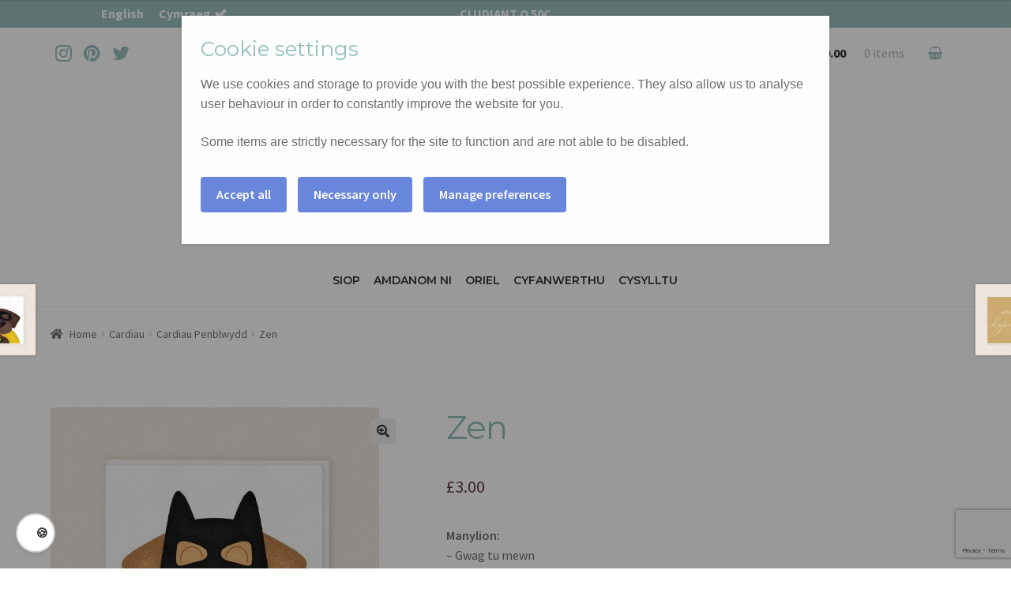

--- FILE ---
content_type: text/html; charset=UTF-8
request_url: https://www.cardiau-cymraeg.com/product/zen/
body_size: 13961
content:
<!doctype html>
<html lang="cy">
<head>
<meta charset="UTF-8">
<meta name="viewport" content="width=device-width, initial-scale=1, maximum-scale=1.0, user-scalable=no">
<link rel="profile" href="http://gmpg.org/xfn/11">
<link rel="pingback" href="https://www.cardiau-cymraeg.com/cms/xmlrpc.php">

<meta name='robots' content='index, follow, max-image-preview:large, max-snippet:-1, max-video-preview:-1' />

<!-- Google Tag Manager for WordPress by gtm4wp.com -->
<script data-cfasync="false" data-pagespeed-no-defer>
	var gtm4wp_datalayer_name = "dataLayer";
	var dataLayer = dataLayer || [];
	const gtm4wp_use_sku_instead = 1;
	const gtm4wp_currency = 'GBP';
	const gtm4wp_product_per_impression = 0;
	const gtm4wp_clear_ecommerce = false;
	const gtm4wp_datalayer_max_timeout = 2000;
</script>
<!-- End Google Tag Manager for WordPress by gtm4wp.com -->
	<!-- This site is optimized with the Yoast SEO plugin v16.8 - https://yoast.com/wordpress/plugins/seo/ -->
	<title>Zen - Welsh Cards - Cardiau Cymraeg</title>
	<meta name="description" content="No plastic Welsh cards available from our shop for just £2.50 | Cardiau Cymraeg ddi-blastig ar gael o&#039;n siop am £2.50" />
	<link rel="canonical" href="https://www.cardiau-cymraeg.com/product/zen/" />
	<meta property="og:locale" content="en_US" />
	<meta property="og:type" content="article" />
	<meta property="og:title" content="Zen - Welsh Cards - Cardiau Cymraeg" />
	<meta property="og:description" content="No plastic Welsh cards available from our shop for just £2.50 | Cardiau Cymraeg ddi-blastig ar gael o&#039;n siop am £2.50" />
	<meta property="og:url" content="https://www.cardiau-cymraeg.com/product/zen/" />
	<meta property="og:site_name" content="Cardiau Cymraeg" />
	<meta property="article:modified_time" content="2024-10-19T11:50:14+00:00" />
	<meta property="og:image" content="https://www.cardiau-cymraeg.com/cms/wp-content/uploads/2020/10/batman-b.jpg" />
	<meta property="og:image:width" content="1080" />
	<meta property="og:image:height" content="1080" />
	<meta name="twitter:card" content="summary_large_image" />
	<script type="application/ld+json" class="yoast-schema-graph">{"@context":"https://schema.org","@graph":[{"@type":"WebSite","@id":"https://www.cardiau-cymraeg.com/en/#website","url":"https://www.cardiau-cymraeg.com/en/","name":"Cardiau Cymraeg","description":"Cardiau Cymraeg","potentialAction":[{"@type":"SearchAction","target":{"@type":"EntryPoint","urlTemplate":"https://www.cardiau-cymraeg.com/en/?s={search_term_string}"},"query-input":"required name=search_term_string"}],"inLanguage":"cy"},{"@type":"ImageObject","@id":"https://www.cardiau-cymraeg.com/product/zen/#primaryimage","inLanguage":"cy","url":"https://www.cardiau-cymraeg.com/cms/wp-content/uploads/2020/10/batman-b.jpg","contentUrl":"https://www.cardiau-cymraeg.com/cms/wp-content/uploads/2020/10/batman-b.jpg","width":1080,"height":1080,"caption":"Cardiau-Cymraeg-Birthday-Cards-Superheroes"},{"@type":"WebPage","@id":"https://www.cardiau-cymraeg.com/product/zen/#webpage","url":"https://www.cardiau-cymraeg.com/product/zen/","name":"Zen - Welsh Cards - Cardiau Cymraeg","isPartOf":{"@id":"https://www.cardiau-cymraeg.com/en/#website"},"primaryImageOfPage":{"@id":"https://www.cardiau-cymraeg.com/product/zen/#primaryimage"},"datePublished":"2020-10-16T19:28:02+00:00","dateModified":"2024-10-19T11:50:14+00:00","description":"No plastic Welsh cards available from our shop for just \u00a32.50 | Cardiau Cymraeg ddi-blastig ar gael o'n siop am \u00a32.50","breadcrumb":{"@id":"https://www.cardiau-cymraeg.com/product/zen/#breadcrumb"},"inLanguage":"cy","potentialAction":[{"@type":"ReadAction","target":["https://www.cardiau-cymraeg.com/product/zen/"]}]},{"@type":"BreadcrumbList","@id":"https://www.cardiau-cymraeg.com/product/zen/#breadcrumb","itemListElement":[{"@type":"ListItem","position":1,"name":"Home","item":"https://www.cardiau-cymraeg.com/"},{"@type":"ListItem","position":2,"name":"Siop","item":"https://www.cardiau-cymraeg.com/"},{"@type":"ListItem","position":3,"name":"Zen"}]}]}</script>
	<!-- / Yoast SEO plugin. -->


<link rel='dns-prefetch' href='//www.google.com' />
<link rel='dns-prefetch' href='//fonts.googleapis.com' />
<link rel='dns-prefetch' href='//s.w.org' />
<link rel="alternate" type="application/rss+xml" title="Llif Cardiau Cymraeg &raquo;" href="https://www.cardiau-cymraeg.com/feed/" />
<link rel="alternate" type="application/rss+xml" title="Llif Sylwadau Cardiau Cymraeg &raquo;" href="https://www.cardiau-cymraeg.com/comments/feed/" />
<link rel="alternate" type="application/rss+xml" title="Llif Sylwadau Cardiau Cymraeg &raquo; Zen" href="https://www.cardiau-cymraeg.com/product/zen/feed/" />
		<script type="text/javascript">
			window._wpemojiSettings = {"baseUrl":"https:\/\/s.w.org\/images\/core\/emoji\/13.1.0\/72x72\/","ext":".png","svgUrl":"https:\/\/s.w.org\/images\/core\/emoji\/13.1.0\/svg\/","svgExt":".svg","source":{"concatemoji":"https:\/\/www.cardiau-cymraeg.com\/cms\/wp-includes\/js\/wp-emoji-release.min.js?ver=5.8.12"}};
			!function(e,a,t){var n,r,o,i=a.createElement("canvas"),p=i.getContext&&i.getContext("2d");function s(e,t){var a=String.fromCharCode;p.clearRect(0,0,i.width,i.height),p.fillText(a.apply(this,e),0,0);e=i.toDataURL();return p.clearRect(0,0,i.width,i.height),p.fillText(a.apply(this,t),0,0),e===i.toDataURL()}function c(e){var t=a.createElement("script");t.src=e,t.defer=t.type="text/javascript",a.getElementsByTagName("head")[0].appendChild(t)}for(o=Array("flag","emoji"),t.supports={everything:!0,everythingExceptFlag:!0},r=0;r<o.length;r++)t.supports[o[r]]=function(e){if(!p||!p.fillText)return!1;switch(p.textBaseline="top",p.font="600 32px Arial",e){case"flag":return s([127987,65039,8205,9895,65039],[127987,65039,8203,9895,65039])?!1:!s([55356,56826,55356,56819],[55356,56826,8203,55356,56819])&&!s([55356,57332,56128,56423,56128,56418,56128,56421,56128,56430,56128,56423,56128,56447],[55356,57332,8203,56128,56423,8203,56128,56418,8203,56128,56421,8203,56128,56430,8203,56128,56423,8203,56128,56447]);case"emoji":return!s([10084,65039,8205,55357,56613],[10084,65039,8203,55357,56613])}return!1}(o[r]),t.supports.everything=t.supports.everything&&t.supports[o[r]],"flag"!==o[r]&&(t.supports.everythingExceptFlag=t.supports.everythingExceptFlag&&t.supports[o[r]]);t.supports.everythingExceptFlag=t.supports.everythingExceptFlag&&!t.supports.flag,t.DOMReady=!1,t.readyCallback=function(){t.DOMReady=!0},t.supports.everything||(n=function(){t.readyCallback()},a.addEventListener?(a.addEventListener("DOMContentLoaded",n,!1),e.addEventListener("load",n,!1)):(e.attachEvent("onload",n),a.attachEvent("onreadystatechange",function(){"complete"===a.readyState&&t.readyCallback()})),(n=t.source||{}).concatemoji?c(n.concatemoji):n.wpemoji&&n.twemoji&&(c(n.twemoji),c(n.wpemoji)))}(window,document,window._wpemojiSettings);
		</script>
		<style type="text/css">
img.wp-smiley,
img.emoji {
	display: inline !important;
	border: none !important;
	box-shadow: none !important;
	height: 1em !important;
	width: 1em !important;
	margin: 0 .07em !important;
	vertical-align: -0.1em !important;
	background: none !important;
	padding: 0 !important;
}
</style>
	<link rel='stylesheet' id='vtprd-front-end-style-css'  href='https://www.cardiau-cymraeg.com/cms/wp-content/plugins/pricing-deals-for-woocommerce/core/css/vtprd-front-end-min.css?ver=5.8.12' type='text/css' media='all' />
<style id='vtprd-inline-inline-css' type='text/css'>
tr.coupon-deals a {display:none;} 
</style>
<link rel='stylesheet' id='sbi_styles-css'  href='https://www.cardiau-cymraeg.com/cms/wp-content/plugins/instagram-feed/css/sbi-styles.min.css?ver=6.1.5' type='text/css' media='all' />
<link rel='stylesheet' id='wp-block-library-css'  href='https://www.cardiau-cymraeg.com/cms/wp-includes/css/dist/block-library/style.min.css?ver=5.8.12' type='text/css' media='all' />
<link rel='stylesheet' id='wc-block-vendors-style-css'  href='https://www.cardiau-cymraeg.com/cms/wp-content/plugins/woocommerce/packages/woocommerce-blocks/build/vendors-style.css?ver=5.3.3' type='text/css' media='all' />
<link rel='stylesheet' id='wc-block-style-css'  href='https://www.cardiau-cymraeg.com/cms/wp-content/plugins/woocommerce/packages/woocommerce-blocks/build/style.css?ver=5.3.3' type='text/css' media='all' />
<link rel='stylesheet' id='contact-form-7-css'  href='https://www.cardiau-cymraeg.com/cms/wp-content/plugins/contact-form-7/includes/css/styles.css?ver=5.4.2' type='text/css' media='all' />
<link rel='stylesheet' id='photoswipe-css'  href='https://www.cardiau-cymraeg.com/cms/wp-content/plugins/woocommerce/assets/css/photoswipe/photoswipe.min.css?ver=5.5.4' type='text/css' media='all' />
<link rel='stylesheet' id='photoswipe-default-skin-css'  href='https://www.cardiau-cymraeg.com/cms/wp-content/plugins/woocommerce/assets/css/photoswipe/default-skin/default-skin.min.css?ver=5.5.4' type='text/css' media='all' />
<style id='woocommerce-inline-inline-css' type='text/css'>
.woocommerce form .form-row .required { visibility: visible; }
</style>
<link rel='stylesheet' id='flexible_shipping_notices-css'  href='https://www.cardiau-cymraeg.com/cms/wp-content/plugins/flexible-shipping/vendor_prefixed/wpdesk/wp-wpdesk-fs-table-rate/assets/css/notices.css?ver=4.7.1.253' type='text/css' media='all' />
<link rel='stylesheet' id='storefront-style-css'  href='https://www.cardiau-cymraeg.com/cms/wp-content/themes/storefront/style.css?ver=2.3.5' type='text/css' media='all' />
<style id='storefront-style-inline-css' type='text/css'>

			.main-navigation ul li a,
			.site-title a,
			ul.menu li a,
			.site-branding h1 a,
			.site-footer .storefront-handheld-footer-bar a:not(.button),
			button.menu-toggle,
			button.menu-toggle:hover,
			.handheld-navigation .dropdown-toggle {
				color: #333333;
			}

			button.menu-toggle,
			button.menu-toggle:hover {
				border-color: #333333;
			}

			.main-navigation ul li a:hover,
			.main-navigation ul li:hover > a,
			.site-title a:hover,
			a.cart-contents:hover,
			.site-header-cart .widget_shopping_cart a:hover,
			.site-header-cart:hover > li > a,
			.site-header ul.menu li.current-menu-item > a {
				color: #747474;
			}

			table th {
				background-color: #f8f8f8;
			}

			table tbody td {
				background-color: #fdfdfd;
			}

			table tbody tr:nth-child(2n) td,
			fieldset,
			fieldset legend {
				background-color: #fbfbfb;
			}

			.site-header,
			.secondary-navigation ul ul,
			.main-navigation ul.menu > li.menu-item-has-children:after,
			.secondary-navigation ul.menu ul,
			.storefront-handheld-footer-bar,
			.storefront-handheld-footer-bar ul li > a,
			.storefront-handheld-footer-bar ul li.search .site-search,
			button.menu-toggle,
			button.menu-toggle:hover {
				background-color: #ffffff;
			}

			p.site-description,
			.site-header,
			.storefront-handheld-footer-bar {
				color: #404040;
			}

			.storefront-handheld-footer-bar ul li.cart .count,
			button.menu-toggle:after,
			button.menu-toggle:before,
			button.menu-toggle span:before {
				background-color: #333333;
			}

			.storefront-handheld-footer-bar ul li.cart .count {
				color: #ffffff;
			}

			.storefront-handheld-footer-bar ul li.cart .count {
				border-color: #ffffff;
			}

			h1, h2, h3, h4, h5, h6 {
				color: #91bfb9;
			}

			.widget h1 {
				border-bottom-color: #91bfb9;
			}

			body,
			.secondary-navigation a,
			.onsale,
			.pagination .page-numbers li .page-numbers:not(.current), .woocommerce-pagination .page-numbers li .page-numbers:not(.current) {
				color: #6d6d6d;
			}

			.widget-area .widget a,
			.hentry .entry-header .posted-on a,
			.hentry .entry-header .byline a {
				color: #727272;
			}

			a  {
				color: #96588a;
			}

			a:focus,
			.button:focus,
			.button.alt:focus,
			.button.added_to_cart:focus,
			.button.wc-forward:focus,
			button:focus,
			input[type="button"]:focus,
			input[type="reset"]:focus,
			input[type="submit"]:focus {
				outline-color: #96588a;
			}

			button, input[type="button"], input[type="reset"], input[type="submit"], .button, .added_to_cart, .widget a.button, .site-header-cart .widget_shopping_cart a.button {
				background-color: #eeeeee;
				border-color: #eeeeee;
				color: #333333;
			}

			button:hover, input[type="button"]:hover, input[type="reset"]:hover, input[type="submit"]:hover, .button:hover, .added_to_cart:hover, .widget a.button:hover, .site-header-cart .widget_shopping_cart a.button:hover {
				background-color: #d5d5d5;
				border-color: #d5d5d5;
				color: #333333;
			}

			button.alt, input[type="button"].alt, input[type="reset"].alt, input[type="submit"].alt, .button.alt, .added_to_cart.alt, .widget-area .widget a.button.alt, .added_to_cart, .widget a.button.checkout {
				background-color: #333333;
				border-color: #333333;
				color: #ffffff;
			}

			button.alt:hover, input[type="button"].alt:hover, input[type="reset"].alt:hover, input[type="submit"].alt:hover, .button.alt:hover, .added_to_cart.alt:hover, .widget-area .widget a.button.alt:hover, .added_to_cart:hover, .widget a.button.checkout:hover {
				background-color: #1a1a1a;
				border-color: #1a1a1a;
				color: #ffffff;
			}

			.pagination .page-numbers li .page-numbers.current, .woocommerce-pagination .page-numbers li .page-numbers.current {
				background-color: #e6e6e6;
				color: #636363;
			}

			#comments .comment-list .comment-content .comment-text {
				background-color: #f8f8f8;
			}

			.site-footer {
				background-color: #f0f0f0;
				color: #6d6d6d;
			}

			.site-footer a:not(.button) {
				color: #333333;
			}

			.site-footer h1, .site-footer h2, .site-footer h3, .site-footer h4, .site-footer h5, .site-footer h6 {
				color: #333333;
			}

			.page-template-template-homepage.has-post-thumbnail .type-page.has-post-thumbnail .entry-title {
				color: #000000;
			}

			.page-template-template-homepage.has-post-thumbnail .type-page.has-post-thumbnail .entry-content {
				color: #000000;
			}

			#order_review {
				background-color: #ffffff;
			}

			#payment .payment_methods > li .payment_box,
			#payment .place-order {
				background-color: #fafafa;
			}

			#payment .payment_methods > li:not(.woocommerce-notice) {
				background-color: #f5f5f5;
			}

			#payment .payment_methods > li:not(.woocommerce-notice):hover {
				background-color: #f0f0f0;
			}

			@media screen and ( min-width: 768px ) {
				.secondary-navigation ul.menu a:hover {
					color: #595959;
				}

				.secondary-navigation ul.menu a {
					color: #404040;
				}

				.site-header-cart .widget_shopping_cart,
				.main-navigation ul.menu ul.sub-menu,
				.main-navigation ul.nav-menu ul.children {
					background-color: #f0f0f0;
				}

				.site-header-cart .widget_shopping_cart .buttons,
				.site-header-cart .widget_shopping_cart .total {
					background-color: #f5f5f5;
				}

				.site-header {
					border-bottom-color: #f0f0f0;
				}
			}.storefront-product-pagination a {
					color: #6d6d6d;
					background-color: #ffffff;
				}
				.storefront-sticky-add-to-cart {
					color: #6d6d6d;
					background-color: #ffffff;
				}

				.storefront-sticky-add-to-cart a:not(.button) {
					color: #333333;
				}
</style>
<link rel='stylesheet' id='storefront-icons-css'  href='https://www.cardiau-cymraeg.com/cms/wp-content/themes/storefront/assets/css/base/icons.css?ver=2.3.5' type='text/css' media='all' />
<link rel='stylesheet' id='storefront-fonts-css'  href='https://fonts.googleapis.com/css?family=Source+Sans+Pro:400,300,300italic,400italic,600,700,900&#038;subset=latin%2Clatin-ext' type='text/css' media='all' />
<link rel='stylesheet' id='storefront-woocommerce-style-css'  href='https://www.cardiau-cymraeg.com/cms/wp-content/themes/storefront/assets/css/woocommerce/woocommerce.css?ver=2.3.5' type='text/css' media='all' />
<style id='storefront-woocommerce-style-inline-css' type='text/css'>

			a.cart-contents,
			.site-header-cart .widget_shopping_cart a {
				color: #333333;
			}

			table.cart td.product-remove,
			table.cart td.actions {
				border-top-color: #ffffff;
			}

			.woocommerce-tabs ul.tabs li.active a,
			ul.products li.product .price,
			.onsale,
			.widget_search form:before,
			.widget_product_search form:before {
				color: #6d6d6d;
			}

			.woocommerce-breadcrumb a,
			a.woocommerce-review-link,
			.product_meta a {
				color: #727272;
			}

			.onsale {
				border-color: #6d6d6d;
			}

			.star-rating span:before,
			.quantity .plus, .quantity .minus,
			p.stars a:hover:after,
			p.stars a:after,
			.star-rating span:before,
			#payment .payment_methods li input[type=radio]:first-child:checked+label:before {
				color: #96588a;
			}

			.widget_price_filter .ui-slider .ui-slider-range,
			.widget_price_filter .ui-slider .ui-slider-handle {
				background-color: #96588a;
			}

			.order_details {
				background-color: #f8f8f8;
			}

			.order_details > li {
				border-bottom: 1px dotted #e3e3e3;
			}

			.order_details:before,
			.order_details:after {
				background: -webkit-linear-gradient(transparent 0,transparent 0),-webkit-linear-gradient(135deg,#f8f8f8 33.33%,transparent 33.33%),-webkit-linear-gradient(45deg,#f8f8f8 33.33%,transparent 33.33%)
			}

			p.stars a:before,
			p.stars a:hover~a:before,
			p.stars.selected a.active~a:before {
				color: #6d6d6d;
			}

			p.stars.selected a.active:before,
			p.stars:hover a:before,
			p.stars.selected a:not(.active):before,
			p.stars.selected a.active:before {
				color: #96588a;
			}

			.single-product div.product .woocommerce-product-gallery .woocommerce-product-gallery__trigger {
				background-color: #eeeeee;
				color: #333333;
			}

			.single-product div.product .woocommerce-product-gallery .woocommerce-product-gallery__trigger:hover {
				background-color: #d5d5d5;
				border-color: #d5d5d5;
				color: #333333;
			}

			.button.loading {
				color: #eeeeee;
			}

			.button.loading:hover {
				background-color: #eeeeee;
			}

			.button.loading:after {
				color: #333333;
			}

			@media screen and ( min-width: 768px ) {
				.site-header-cart .widget_shopping_cart,
				.site-header .product_list_widget li .quantity {
					color: #404040;
				}
			}
</style>
<link rel='stylesheet' id='storefront-child-style-css'  href='https://www.cardiau-cymraeg.com/cms/wp-content/themes/cardiaucymraeg/style.css?ver=1.0.0' type='text/css' media='all' />
<script type='text/javascript' src='https://www.cardiau-cymraeg.com/cms/wp-includes/js/jquery/jquery.min.js?ver=3.6.0' id='jquery-core-js'></script>
<script type='text/javascript' src='https://www.cardiau-cymraeg.com/cms/wp-includes/js/jquery/jquery-migrate.min.js?ver=3.3.2' id='jquery-migrate-js'></script>
<link rel="https://api.w.org/" href="https://www.cardiau-cymraeg.com/wp-json/" /><link rel="alternate" type="application/json" href="https://www.cardiau-cymraeg.com/wp-json/wp/v2/product/2067" /><link rel="EditURI" type="application/rsd+xml" title="RSD" href="https://www.cardiau-cymraeg.com/cms/xmlrpc.php?rsd" />
<link rel="wlwmanifest" type="application/wlwmanifest+xml" href="https://www.cardiau-cymraeg.com/cms/wp-includes/wlwmanifest.xml" /> 
<meta name="generator" content="WordPress 5.8.12" />
<meta name="generator" content="WooCommerce 5.5.4" />
<link rel='shortlink' href='https://www.cardiau-cymraeg.com/?p=2067' />
<link rel="alternate" type="application/json+oembed" href="https://www.cardiau-cymraeg.com/wp-json/oembed/1.0/embed?url=https%3A%2F%2Fwww.cardiau-cymraeg.com%2Fproduct%2Fzen%2F" />
<link rel="alternate" type="text/xml+oembed" href="https://www.cardiau-cymraeg.com/wp-json/oembed/1.0/embed?url=https%3A%2F%2Fwww.cardiau-cymraeg.com%2Fproduct%2Fzen%2F&#038;format=xml" />
<style type="text/css">
.qtranxs_flag_en {background-image: url(https://www.cardiau-cymraeg.com/cms/wp-content/plugins/qtranslate-x/flags/gb.png); background-repeat: no-repeat;}
.qtranxs_flag_cy {background-image: url(https://www.cardiau-cymraeg.com/cms/wp-content/plugins/qtranslate-x/flags/cy_GB.png); background-repeat: no-repeat;}
</style>
<link hreflang="en" href="https://www.cardiau-cymraeg.com/en/product/zen/" rel="alternate" />
<link hreflang="cy" href="https://www.cardiau-cymraeg.com/cy/product/zen/" rel="alternate" />
<link hreflang="x-default" href="https://www.cardiau-cymraeg.com/product/zen/" rel="alternate" />
<meta name="generator" content="qTranslate-X 3.4.6.8" />

<!-- Google Tag Manager for WordPress by gtm4wp.com -->
<!-- GTM Container placement set to footer -->
<script data-cfasync="false" data-pagespeed-no-defer>
	var dataLayer_content = {"pagePostType":"product","pagePostType2":"single-product","pagePostAuthor":"Nia Rees","browserName":"","browserVersion":"","browserEngineName":"","browserEngineVersion":"","osName":"","osVersion":"","deviceType":"bot","deviceManufacturer":"","deviceModel":"","customerTotalOrders":0,"customerTotalOrderValue":0,"customerFirstName":"","customerLastName":"","customerBillingFirstName":"","customerBillingLastName":"","customerBillingCompany":"","customerBillingAddress1":"","customerBillingAddress2":"","customerBillingCity":"","customerBillingState":"","customerBillingPostcode":"","customerBillingCountry":"","customerBillingEmail":"","customerBillingEmailHash":"","customerBillingPhone":"","customerShippingFirstName":"","customerShippingLastName":"","customerShippingCompany":"","customerShippingAddress1":"","customerShippingAddress2":"","customerShippingCity":"","customerShippingState":"","customerShippingPostcode":"","customerShippingCountry":"","productRatingCounts":[],"productAverageRating":0,"productReviewCount":0,"productType":"simple","productIsVariable":0};
	dataLayer.push( dataLayer_content );
</script>
<script data-cfasync="false" data-pagespeed-no-defer>
(function(w,d,s,l,i){w[l]=w[l]||[];w[l].push({'gtm.start':
new Date().getTime(),event:'gtm.js'});var f=d.getElementsByTagName(s)[0],
j=d.createElement(s),dl=l!='dataLayer'?'&l='+l:'';j.async=true;j.src=
'//www.googletagmanager.com/gtm.js?id='+i+dl;f.parentNode.insertBefore(j,f);
})(window,document,'script','dataLayer','GTM-PCPZ6GD');
</script>
<!-- End Google Tag Manager for WordPress by gtm4wp.com -->	<noscript><style>.woocommerce-product-gallery{ opacity: 1 !important; }</style></noscript>
	<!-- WooCommerce Colors -->
<style type="text/css">
p.demo_store{background-color:#9ac0bc;color:#2b302f;}.woocommerce small.note{color:#777;}.woocommerce .woocommerce-breadcrumb{color:#777;}.woocommerce .woocommerce-breadcrumb a{color:#777;}.woocommerce div.product span.price,.woocommerce div.product p.price{color:#653f43;}.woocommerce div.product .stock{color:#653f43;}.woocommerce span.onsale{background-color:#653f43;color:#eceaea;}.woocommerce ul.products li.product .price{color:#653f43;}.woocommerce ul.products li.product .price .from{color:rgba(82, 82, 82, 0.5);}.woocommerce nav.woocommerce-pagination ul{border:1px solid #d3ced3;}.woocommerce nav.woocommerce-pagination ul li{border-right:1px solid #d3ced3;}.woocommerce nav.woocommerce-pagination ul li span.current,.woocommerce nav.woocommerce-pagination ul li a:hover,.woocommerce nav.woocommerce-pagination ul li a:focus{background:#ebe9eb;color:#8a7e8a;}.woocommerce a.button,.woocommerce button.button,.woocommerce input.button,.woocommerce #respond input#submit{color:#515151;background-color:#ebe9eb;}.woocommerce a.button:hover,.woocommerce button.button:hover,.woocommerce input.button:hover,.woocommerce #respond input#submit:hover{background-color:#dad8da;color:#515151;}.woocommerce a.button.alt,.woocommerce button.button.alt,.woocommerce input.button.alt,.woocommerce #respond input#submit.alt{background-color:#9ac0bc;color:#2b302f;}.woocommerce a.button.alt:hover,.woocommerce button.button.alt:hover,.woocommerce input.button.alt:hover,.woocommerce #respond input#submit.alt:hover{background-color:#89afab;color:#2b302f;}.woocommerce a.button.alt.disabled,.woocommerce button.button.alt.disabled,.woocommerce input.button.alt.disabled,.woocommerce #respond input#submit.alt.disabled,.woocommerce a.button.alt:disabled,.woocommerce button.button.alt:disabled,.woocommerce input.button.alt:disabled,.woocommerce #respond input#submit.alt:disabled,.woocommerce a.button.alt:disabled[disabled],.woocommerce button.button.alt:disabled[disabled],.woocommerce input.button.alt:disabled[disabled],.woocommerce #respond input#submit.alt:disabled[disabled],.woocommerce a.button.alt.disabled:hover,.woocommerce button.button.alt.disabled:hover,.woocommerce input.button.alt.disabled:hover,.woocommerce #respond input#submit.alt.disabled:hover,.woocommerce a.button.alt:disabled:hover,.woocommerce button.button.alt:disabled:hover,.woocommerce input.button.alt:disabled:hover,.woocommerce #respond input#submit.alt:disabled:hover,.woocommerce a.button.alt:disabled[disabled]:hover,.woocommerce button.button.alt:disabled[disabled]:hover,.woocommerce input.button.alt:disabled[disabled]:hover,.woocommerce #respond input#submit.alt:disabled[disabled]:hover{background-color:#9ac0bc;color:#2b302f;}.woocommerce a.button:disabled:hover,.woocommerce button.button:disabled:hover,.woocommerce input.button:disabled:hover,.woocommerce #respond input#submit:disabled:hover,.woocommerce a.button.disabled:hover,.woocommerce button.button.disabled:hover,.woocommerce input.button.disabled:hover,.woocommerce #respond input#submit.disabled:hover,.woocommerce a.button:disabled[disabled]:hover,.woocommerce button.button:disabled[disabled]:hover,.woocommerce input.button:disabled[disabled]:hover,.woocommerce #respond input#submit:disabled[disabled]:hover{background-color:#ebe9eb;}.woocommerce #reviews h2 small{color:#777;}.woocommerce #reviews h2 small a{color:#777;}.woocommerce #reviews #comments ol.commentlist li .meta{color:#777;}.woocommerce #reviews #comments ol.commentlist li img.avatar{background:#ebe9eb;border:1px solid #e4e1e4;}.woocommerce #reviews #comments ol.commentlist li .comment-text{border:1px solid #e4e1e4;}.woocommerce #reviews #comments ol.commentlist #respond{border:1px solid #e4e1e4;}.woocommerce .star-rating:before{color:#d3ced3;}.woocommerce.widget_shopping_cart .total,.woocommerce .widget_shopping_cart .total{border-top:3px double #ebe9eb;}.woocommerce form.login,.woocommerce form.checkout_coupon,.woocommerce form.register{border:1px solid #d3ced3;}.woocommerce .order_details li{border-right:1px dashed #d3ced3;}.woocommerce .widget_price_filter .ui-slider .ui-slider-handle{background-color:#9ac0bc;}.woocommerce .widget_price_filter .ui-slider .ui-slider-range{background-color:#9ac0bc;}.woocommerce .widget_price_filter .price_slider_wrapper .ui-widget-content{background-color:#567c78;}.woocommerce-cart table.cart td.actions .coupon .input-text{border:1px solid #d3ced3;}.woocommerce-cart .cart-collaterals .cart_totals p small{color:#777;}.woocommerce-cart .cart-collaterals .cart_totals table small{color:#777;}.woocommerce-cart .cart-collaterals .cart_totals .discount td{color:#653f43;}.woocommerce-cart .cart-collaterals .cart_totals tr td,.woocommerce-cart .cart-collaterals .cart_totals tr th{border-top:1px solid #ebe9eb;}.woocommerce-checkout .checkout .create-account small{color:#777;}.woocommerce-checkout #payment{background:#ebe9eb;}.woocommerce-checkout #payment ul.payment_methods{border-bottom:1px solid #d3ced3;}.woocommerce-checkout #payment div.payment_box{background-color:#dfdcdf;color:#515151;}.woocommerce-checkout #payment div.payment_box input.input-text,.woocommerce-checkout #payment div.payment_box textarea{border-color:#c7c1c7;border-top-color:#bab4ba;}.woocommerce-checkout #payment div.payment_box ::-webkit-input-placeholder{color:#bab4ba;}.woocommerce-checkout #payment div.payment_box :-moz-placeholder{color:#bab4ba;}.woocommerce-checkout #payment div.payment_box :-ms-input-placeholder{color:#bab4ba;}.woocommerce-checkout #payment div.payment_box span.help{color:#777;}.woocommerce-checkout #payment div.payment_box:after{content:"";display:block;border:8px solid #dfdcdf;border-right-color:transparent;border-left-color:transparent;border-top-color:transparent;position:absolute;top:-3px;left:0;margin:-1em 0 0 2em;}
</style>
<!--/WooCommerce Colors-->

		<link rel="apple-touch-icon" sizes="57x57" href="/apple-icon-57x57.png">
		<link rel="apple-touch-icon" sizes="60x60" href="/apple-icon-60x60.png">
		<link rel="apple-touch-icon" sizes="72x72" href="/apple-icon-72x72.png">
		<link rel="apple-touch-icon" sizes="76x76" href="/apple-icon-76x76.png">
		<link rel="apple-touch-icon" sizes="114x114" href="/apple-icon-114x114.png">
		<link rel="apple-touch-icon" sizes="120x120" href="/apple-icon-120x120.png">
		<link rel="apple-touch-icon" sizes="144x144" href="/apple-icon-144x144.png">
		<link rel="apple-touch-icon" sizes="152x152" href="/apple-icon-152x152.png">
		<link rel="apple-touch-icon" sizes="180x180" href="/apple-icon-180x180.png">
		<link rel="icon" type="image/png" sizes="192x192"  href="/android-icon-192x192.png">
		<link rel="icon" type="image/png" sizes="32x32" href="/favicon-32x32.png">
		<link rel="icon" type="image/png" sizes="96x96" href="/favicon-96x96.png">
		<link rel="icon" type="image/png" sizes="16x16" href="/favicon-16x16.png">
		<link rel="manifest" href="/manifest.json">
		<meta name="msapplication-TileColor" content="#ffffff">
		<meta name="msapplication-TileImage" content="/ms-icon-144x144.png">
		<meta name="theme-color" content="#ffffff">


<!-- Google Tag Manager -->

<!-- End Google Tag Manager -->

<script src="https://use.fontawesome.com/148fd15124.js"></script>

</head>

<body class="product-template-default single single-product postid-2067 wp-custom-logo theme-storefront woocommerce woocommerce-page woocommerce-no-js storefront-full-width-content storefront-secondary-navigation right-sidebar woocommerce-active">
<!-- Google Tag Manager (noscript) -->

<!-- End Google Tag Manager (noscript) -->


<div id="page" class="hfeed site">
	  <div class="sliderdiv">
  <div class="slide1">Cludiant o 50c</div>
  <div class="slide2">Cludiant am ddim i'r DU wrth wario dros £25</div>
  <div class="slide3">Cludiant o 50c</div>
</div>

  <div class="lang-chooser">

<div class="col-full language-widget">
<ul class="language-chooser language-chooser-text qtranxs_language_chooser" id="qtranslate-2-chooser">
<li class="lang-en"><a href="https://www.cardiau-cymraeg.com/en/product/zen/" hreflang="en" title="English (en)" class="qtranxs_text qtranxs_text_en"><span>English</span></a></li>
<li class="lang-cy active"><a href="https://www.cardiau-cymraeg.com/cy/product/zen/" hreflang="cy" title="Cymraeg (cy)" class="qtranxs_text qtranxs_text_cy"><span>Cymraeg</span></a></li>
</ul><div class="qtranxs_widget_end"></div>
</div>    </div>

    <div class="col-full utility">
<div class="my-half social">
<a href="https://www.instagram.com/cardiaucymraeg/" target="_blank"><i class="fa fa-instagram"></i></a>
<a href="https://www.pinterest.co.uk/cardiaucymraeg/" target="_blank"><i class="fa fa-pinterest"></i></a>
<a href="https://twitter.com/Cardiau_Cymraeg/" target="_blank"><i class="fa fa-twitter"></i></a>
</div>
<div class="my-half my-cart text-right">

<a class="myUser" title="Your account" href="https://www.cardiau-cymraeg.com/my-account/"><i class="fa fa-user"></i></a>
			<a class="cart-contents" href="https://www.cardiau-cymraeg.com/cart/" title="View your shopping cart">
				<span class="woocommerce-Price-amount amount"><span class="woocommerce-Price-currencySymbol">&pound;</span>0.00</span> <span class="count">0 items</span>
			</a>
		
</div>
    </div>
    
	<header id="masthead" class="site-header" role="banner" style="">
		<div class="col-full">

			<div class="col-full">		<a class="skip-link screen-reader-text" href="#site-navigation">Skip to navigation</a>
		<a class="skip-link screen-reader-text" href="#content">Skip to content</a>
				<div class="site-branding">
			<a href="https://www.cardiau-cymraeg.com/" class="custom-logo-link" rel="home"><img width="450" height="450" src="https://www.cardiau-cymraeg.com/cms/wp-content/uploads/2018/10/cardiau-cymraeg-logo@2x.png" class="custom-logo" alt="Cardiau Cymraeg" srcset="https://www.cardiau-cymraeg.com/cms/wp-content/uploads/2018/10/cardiau-cymraeg-logo@2x.png 450w, https://www.cardiau-cymraeg.com/cms/wp-content/uploads/2018/10/cardiau-cymraeg-logo@2x-150x150.png 150w, https://www.cardiau-cymraeg.com/cms/wp-content/uploads/2018/10/cardiau-cymraeg-logo@2x-300x300.png 300w, https://www.cardiau-cymraeg.com/cms/wp-content/uploads/2018/10/cardiau-cymraeg-logo@2x-324x324.png 324w, https://www.cardiau-cymraeg.com/cms/wp-content/uploads/2018/10/cardiau-cymraeg-logo@2x-416x416.png 416w, https://www.cardiau-cymraeg.com/cms/wp-content/uploads/2018/10/cardiau-cymraeg-logo@2x-100x100.png 100w" sizes="(max-width: 450px) 100vw, 450px" /></a>		</div>
				    <nav class="secondary-navigation" role="navigation" aria-label="Secondary Navigation">
			    <div class="menu-secondary-menu-container"><ul id="menu-secondary-menu" class="menu"><li id="menu-item-85" class="menu-item menu-item-type-post_type menu-item-object-page menu-item-85"><a href="https://www.cardiau-cymraeg.com/my-account/">My account</a></li>
</ul></div>		    </nav><!-- #site-navigation -->
		    </div><div class="storefront-primary-navigation"><div class="col-full">		<nav id="site-navigation" class="main-navigation" role="navigation" aria-label="Primary Navigation">
		<button class="menu-toggle" aria-controls="site-navigation" aria-expanded="false"><span>Menu</span></button>
			<div class="primary-navigation"><ul id="menu-primary-menu" class="menu"><li id="menu-item-82" class="menu-item menu-item-type-post_type menu-item-object-page menu-item-home current_page_parent menu-item-82"><a href="https://www.cardiau-cymraeg.com/">Siop</a></li>
<li id="menu-item-83" class="menu-item menu-item-type-post_type menu-item-object-page menu-item-83"><a href="https://www.cardiau-cymraeg.com/about/">Amdanom ni</a></li>
<li id="menu-item-427" class="menu-item menu-item-type-post_type menu-item-object-page menu-item-427"><a href="https://www.cardiau-cymraeg.com/oriel/">Oriel</a></li>
<li id="menu-item-776" class="menu-item menu-item-type-post_type menu-item-object-page menu-item-776"><a href="https://www.cardiau-cymraeg.com/cyfanwerthu/">Cyfanwerthu</a></li>
<li id="menu-item-84" class="menu-item menu-item-type-post_type menu-item-object-page menu-item-84"><a href="https://www.cardiau-cymraeg.com/contact/">Cysylltu</a></li>
</ul></div><div class="handheld-navigation"><ul id="menu-handheld-menu" class="menu"><li id="menu-item-86" class="menu-item menu-item-type-post_type menu-item-object-page menu-item-home current_page_parent menu-item-86"><a href="https://www.cardiau-cymraeg.com/">Siop</a></li>
<li id="menu-item-209" class="menu-item menu-item-type-post_type menu-item-object-page menu-item-209"><a href="https://www.cardiau-cymraeg.com/about/">Amdanom ni</a></li>
<li id="menu-item-426" class="menu-item menu-item-type-post_type menu-item-object-page menu-item-426"><a href="https://www.cardiau-cymraeg.com/oriel/">Oriel</a></li>
<li id="menu-item-211" class="menu-item menu-item-type-post_type menu-item-object-page menu-item-211"><a href="https://www.cardiau-cymraeg.com/cart/">Cart</a></li>
<li id="menu-item-210" class="menu-item menu-item-type-post_type menu-item-object-page menu-item-210"><a href="https://www.cardiau-cymraeg.com/checkout/">Checkout</a></li>
<li id="menu-item-208" class="menu-item menu-item-type-post_type menu-item-object-page menu-item-208"><a href="https://www.cardiau-cymraeg.com/contact/">Cysylltu</a></li>
</ul></div>		</nav><!-- #site-navigation -->
		</div></div>
		</div>
	</header><!-- #masthead -->

	<div class="storefront-breadcrumb"><div class="col-full"><nav class="woocommerce-breadcrumb"><a href="https://www.cardiau-cymraeg.com">Home</a><span class="breadcrumb-separator"> / </span><a href="https://www.cardiau-cymraeg.com/product-category/cardiau/">Cardiau</a><span class="breadcrumb-separator"> / </span><a href="https://www.cardiau-cymraeg.com/product-category/cardiau/cardiau-penblwydd/">Cardiau Penblwydd</a><span class="breadcrumb-separator"> / </span>Zen</nav></div></div>
	<div id="content" class="site-content" tabindex="-1">
		<div class="col-full">

		<div class="woocommerce"></div>
			<div id="primary" class="content-area">
			<main id="main" class="site-main" role="main">
		
					
			<div class="woocommerce-notices-wrapper"></div><div id="product-2067" class="product type-product post-2067 status-publish first instock product_cat-cardiau-penblwydd product_cat-pob-cerdyn product_tag-birthday-cards product_tag-cardiau-cymraeg product_tag-ci product_tag-dog product_tag-nwyddau-cymraeg product_tag-welsh-birthday-card product_tag-welsh-products has-post-thumbnail shipping-taxable purchasable product-type-simple">

	<div class="woocommerce-product-gallery woocommerce-product-gallery--with-images woocommerce-product-gallery--columns-5 images" data-columns="5" style="opacity: 0; transition: opacity .25s ease-in-out;">
	<figure class="woocommerce-product-gallery__wrapper">
		<div data-thumb="https://www.cardiau-cymraeg.com/cms/wp-content/uploads/2020/10/batman-b-100x100.jpg" data-thumb-alt="Cardiau-Cymraeg-Birthday-Cards-Superheroes" class="woocommerce-product-gallery__image"><a href="https://www.cardiau-cymraeg.com/cms/wp-content/uploads/2020/10/batman-b.jpg"><img width="416" height="416" src="https://www.cardiau-cymraeg.com/cms/wp-content/uploads/2020/10/batman-b-416x416.jpg" class="wp-post-image" alt="Cardiau-Cymraeg-Birthday-Cards-Superheroes" loading="lazy" title="Cardiau-Cymraeg-Birthday-Cards-Superheroes" data-caption="" data-src="https://www.cardiau-cymraeg.com/cms/wp-content/uploads/2020/10/batman-b.jpg" data-large_image="https://www.cardiau-cymraeg.com/cms/wp-content/uploads/2020/10/batman-b.jpg" data-large_image_width="1080" data-large_image_height="1080" srcset="https://www.cardiau-cymraeg.com/cms/wp-content/uploads/2020/10/batman-b-416x416.jpg 416w, https://www.cardiau-cymraeg.com/cms/wp-content/uploads/2020/10/batman-b-150x150.jpg 150w, https://www.cardiau-cymraeg.com/cms/wp-content/uploads/2020/10/batman-b-300x300.jpg 300w, https://www.cardiau-cymraeg.com/cms/wp-content/uploads/2020/10/batman-b-768x768.jpg 768w, https://www.cardiau-cymraeg.com/cms/wp-content/uploads/2020/10/batman-b-1024x1024.jpg 1024w, https://www.cardiau-cymraeg.com/cms/wp-content/uploads/2020/10/batman-b-324x324.jpg 324w, https://www.cardiau-cymraeg.com/cms/wp-content/uploads/2020/10/batman-b-100x100.jpg 100w, https://www.cardiau-cymraeg.com/cms/wp-content/uploads/2020/10/batman-b.jpg 1080w" sizes="(max-width: 416px) 100vw, 416px" /></a></div><div data-thumb="https://www.cardiau-cymraeg.com/cms/wp-content/uploads/2020/10/Cardiau-Cymraeg-Birthday-Cards-Batman-Robin-Superheroes-b-100x100.jpg" data-thumb-alt="Cardiau-Cymraeg-Birthday-Cards-Superheroes" class="woocommerce-product-gallery__image"><a href="https://www.cardiau-cymraeg.com/cms/wp-content/uploads/2020/10/Cardiau-Cymraeg-Birthday-Cards-Batman-Robin-Superheroes-b.jpg"><img width="416" height="416" src="https://www.cardiau-cymraeg.com/cms/wp-content/uploads/2020/10/Cardiau-Cymraeg-Birthday-Cards-Batman-Robin-Superheroes-b-416x416.jpg" class="" alt="Cardiau-Cymraeg-Birthday-Cards-Superheroes" loading="lazy" title="Cardiau-Cymraeg-Birthday-Cards-Superheroes" data-caption="" data-src="https://www.cardiau-cymraeg.com/cms/wp-content/uploads/2020/10/Cardiau-Cymraeg-Birthday-Cards-Batman-Robin-Superheroes-b.jpg" data-large_image="https://www.cardiau-cymraeg.com/cms/wp-content/uploads/2020/10/Cardiau-Cymraeg-Birthday-Cards-Batman-Robin-Superheroes-b.jpg" data-large_image_width="600" data-large_image_height="600" srcset="https://www.cardiau-cymraeg.com/cms/wp-content/uploads/2020/10/Cardiau-Cymraeg-Birthday-Cards-Batman-Robin-Superheroes-b-416x416.jpg 416w, https://www.cardiau-cymraeg.com/cms/wp-content/uploads/2020/10/Cardiau-Cymraeg-Birthday-Cards-Batman-Robin-Superheroes-b-150x150.jpg 150w, https://www.cardiau-cymraeg.com/cms/wp-content/uploads/2020/10/Cardiau-Cymraeg-Birthday-Cards-Batman-Robin-Superheroes-b-300x300.jpg 300w, https://www.cardiau-cymraeg.com/cms/wp-content/uploads/2020/10/Cardiau-Cymraeg-Birthday-Cards-Batman-Robin-Superheroes-b-324x324.jpg 324w, https://www.cardiau-cymraeg.com/cms/wp-content/uploads/2020/10/Cardiau-Cymraeg-Birthday-Cards-Batman-Robin-Superheroes-b-100x100.jpg 100w, https://www.cardiau-cymraeg.com/cms/wp-content/uploads/2020/10/Cardiau-Cymraeg-Birthday-Cards-Batman-Robin-Superheroes-b.jpg 600w" sizes="(max-width: 416px) 100vw, 416px" /></a></div><div data-thumb="https://www.cardiau-cymraeg.com/cms/wp-content/uploads/2020/10/Sale-Products-Cardiau-Cymraeg-100x100.jpg" data-thumb-alt="Sale-Products-Cardiau-Cymraeg" class="woocommerce-product-gallery__image"><a href="https://www.cardiau-cymraeg.com/cms/wp-content/uploads/2020/10/Sale-Products-Cardiau-Cymraeg.jpg"><img width="416" height="416" src="https://www.cardiau-cymraeg.com/cms/wp-content/uploads/2020/10/Sale-Products-Cardiau-Cymraeg-416x416.jpg" class="" alt="Sale-Products-Cardiau-Cymraeg" loading="lazy" title="Sale-Products-Cardiau-Cymraeg" data-caption="" data-src="https://www.cardiau-cymraeg.com/cms/wp-content/uploads/2020/10/Sale-Products-Cardiau-Cymraeg.jpg" data-large_image="https://www.cardiau-cymraeg.com/cms/wp-content/uploads/2020/10/Sale-Products-Cardiau-Cymraeg.jpg" data-large_image_width="800" data-large_image_height="800" srcset="https://www.cardiau-cymraeg.com/cms/wp-content/uploads/2020/10/Sale-Products-Cardiau-Cymraeg-416x416.jpg 416w, https://www.cardiau-cymraeg.com/cms/wp-content/uploads/2020/10/Sale-Products-Cardiau-Cymraeg-150x150.jpg 150w, https://www.cardiau-cymraeg.com/cms/wp-content/uploads/2020/10/Sale-Products-Cardiau-Cymraeg-300x300.jpg 300w, https://www.cardiau-cymraeg.com/cms/wp-content/uploads/2020/10/Sale-Products-Cardiau-Cymraeg-768x768.jpg 768w, https://www.cardiau-cymraeg.com/cms/wp-content/uploads/2020/10/Sale-Products-Cardiau-Cymraeg-324x324.jpg 324w, https://www.cardiau-cymraeg.com/cms/wp-content/uploads/2020/10/Sale-Products-Cardiau-Cymraeg-100x100.jpg 100w, https://www.cardiau-cymraeg.com/cms/wp-content/uploads/2020/10/Sale-Products-Cardiau-Cymraeg.jpg 800w" sizes="(max-width: 416px) 100vw, 416px" /></a></div>	</figure>
</div>

	<div class="summary entry-summary">
		<h1 class="product_title entry-title">Zen</h1><p class="price"><span class="woocommerce-Price-amount amount"><bdi><span class="woocommerce-Price-currencySymbol">&pound;</span>3.00</bdi></span></p>
<div class="woocommerce-product-details__short-description">
	<p><strong>Manylion:<br />
</strong>&#8211; Gwag tu mewn<br />
&#8211; Cynnwys amlen wen<br />
&#8211; Mesur 14.8cm by 14.8cm<br />
&#8211; 350gsm uncoated<br />
&#8211; Band papur crefft<br />
&#8211; Dim pecynnau plastig</p>
<p>&nbsp;</p>
</div>

	
	<form class="cart" action="https://www.cardiau-cymraeg.com/product/zen/" method="post" enctype='multipart/form-data'>
		
			<div class="quantity">
				<label class="screen-reader-text" for="quantity_69696d0825280">Zen quantity</label>
		<input
			type="number"
			id="quantity_69696d0825280"
			class="input-text qty text"
			step="1"
			min="1"
			max=""
			name="quantity"
			value="1"
			title="Qty"
			size="4"
			placeholder=""
			inputmode="numeric" />
			</div>
	
		<button type="submit" name="add-to-cart" value="2067" class="single_add_to_cart_button button alt">Add to cart</button>

		<input type="hidden" name="gtm4wp_product_data" value="{&quot;internal_id&quot;:2067,&quot;item_id&quot;:&quot;CC1155&quot;,&quot;item_name&quot;:&quot;Zen&quot;,&quot;sku&quot;:&quot;CC1155&quot;,&quot;price&quot;:3,&quot;stocklevel&quot;:null,&quot;stockstatus&quot;:&quot;instock&quot;,&quot;google_business_vertical&quot;:&quot;retail&quot;,&quot;item_category&quot;:&quot;Cardiau&quot;,&quot;item_category2&quot;:&quot;Pob Cerdyn&quot;,&quot;id&quot;:&quot;CC1155&quot;}" />
	</form>

	
<div class="product_meta">

	
	
		<span class="sku_wrapper">SKU: <span class="sku">CC1155</span></span>

	
	<span class="posted_in">Categories: <a href="https://www.cardiau-cymraeg.com/product-category/cardiau/cardiau-penblwydd/" rel="tag">Cardiau Penblwydd</a>, <a href="https://www.cardiau-cymraeg.com/product-category/cardiau/pob-cerdyn/" rel="tag">Pob Cerdyn</a></span>
	<span class="tagged_as">Tags: <a href="https://www.cardiau-cymraeg.com/product-tag/birthday-cards/" rel="tag">Birthday Cards</a>, <a href="https://www.cardiau-cymraeg.com/product-tag/cardiau-cymraeg/" rel="tag">Cardiau Cymraeg</a>, <a href="https://www.cardiau-cymraeg.com/product-tag/ci/" rel="tag">Ci</a>, <a href="https://www.cardiau-cymraeg.com/product-tag/dog/" rel="tag">Dog</a>, <a href="https://www.cardiau-cymraeg.com/product-tag/nwyddau-cymraeg/" rel="tag">Nwyddau Cymraeg</a>, <a href="https://www.cardiau-cymraeg.com/product-tag/welsh-birthday-card/" rel="tag">Welsh Birthday Card</a>, <a href="https://www.cardiau-cymraeg.com/product-tag/welsh-products/" rel="tag">Welsh Products</a></span>
	
</div>
	</div>

	
	<section class="related products">

					<h2>Related products</h2>
				
		<ul class="products columns-3">

			
					<li class="product type-product post-1112 status-publish first instock product_cat-pob-cerdyn product_cat-cardiau-penblwydd product_tag-cardiau-cymraeg product_tag-charity-card product_tag-greeting-card product_tag-koala has-post-thumbnail shipping-taxable purchasable product-type-simple">
	<a href="https://www.cardiau-cymraeg.com/product/carden-elusen-awstralia/" class="woocommerce-LoopProduct-link woocommerce-loop-product__link"><img width="324" height="324" src="https://www.cardiau-cymraeg.com/cms/wp-content/uploads/2020/02/CC1087b-324x324.jpg" class="attachment-woocommerce_thumbnail size-woocommerce_thumbnail" alt="Australian Bushfires Non-Profit Charity Card Cardiau Cymraeg" loading="lazy" srcset="https://www.cardiau-cymraeg.com/cms/wp-content/uploads/2020/02/CC1087b-324x324.jpg 324w, https://www.cardiau-cymraeg.com/cms/wp-content/uploads/2020/02/CC1087b-150x150.jpg 150w, https://www.cardiau-cymraeg.com/cms/wp-content/uploads/2020/02/CC1087b-300x300.jpg 300w, https://www.cardiau-cymraeg.com/cms/wp-content/uploads/2020/02/CC1087b-768x768.jpg 768w, https://www.cardiau-cymraeg.com/cms/wp-content/uploads/2020/02/CC1087b-416x416.jpg 416w, https://www.cardiau-cymraeg.com/cms/wp-content/uploads/2020/02/CC1087b-100x100.jpg 100w, https://www.cardiau-cymraeg.com/cms/wp-content/uploads/2020/02/CC1087b.jpg 800w" sizes="(max-width: 324px) 100vw, 324px" /><h2 class="woocommerce-loop-product__title">Australian Charity Card</h2>
	<span class="price"><span class="woocommerce-Price-amount amount"><bdi><span class="woocommerce-Price-currencySymbol">&pound;</span>3.00</bdi></span></span>
</a><a href="?add-to-cart=1112" data-quantity="1" class="button add_to_cart_button" >Add to cart</a><span class="gtm4wp_productdata" style="display:none; visibility:hidden;" data-gtm4wp_product_data="{&quot;internal_id&quot;:1112,&quot;item_id&quot;:&quot;CC1087&quot;,&quot;item_name&quot;:&quot;Australian Charity Card&quot;,&quot;sku&quot;:&quot;CC1087&quot;,&quot;price&quot;:3,&quot;stocklevel&quot;:null,&quot;stockstatus&quot;:&quot;instock&quot;,&quot;google_business_vertical&quot;:&quot;retail&quot;,&quot;item_category&quot;:&quot;Cardiau&quot;,&quot;item_category2&quot;:&quot;Pob Cerdyn&quot;,&quot;id&quot;:&quot;CC1087&quot;,&quot;productlink&quot;:&quot;https:\/\/www.cardiau-cymraeg.com\/product\/carden-elusen-awstralia\/&quot;,&quot;item_list_name&quot;:&quot;Related Products&quot;,&quot;index&quot;:1,&quot;product_type&quot;:&quot;simple&quot;,&quot;item_brand&quot;:&quot;&quot;}"></span></li>

			
					<li class="product type-product post-2729 status-publish instock product_cat-pob-cerdyn product_cat-cardiau-penblwydd product_tag-cardiau-cymraeg product_tag-cardiau-penblwydd product_tag-nwyddau-cymraeg product_tag-welsh-birthday-card product_tag-welsh-products has-post-thumbnail shipping-taxable purchasable product-type-simple">
	<a href="https://www.cardiau-cymraeg.com/product/machlud-haul/" class="woocommerce-LoopProduct-link woocommerce-loop-product__link"><img width="324" height="324" src="https://www.cardiau-cymraeg.com/cms/wp-content/uploads/2021/05/CC1178-324x324.jpg" class="attachment-woocommerce_thumbnail size-woocommerce_thumbnail" alt="Welsh Birthday Card Carden Penblwydd Cymraeg" loading="lazy" srcset="https://www.cardiau-cymraeg.com/cms/wp-content/uploads/2021/05/CC1178-324x324.jpg 324w, https://www.cardiau-cymraeg.com/cms/wp-content/uploads/2021/05/CC1178-150x150.jpg 150w, https://www.cardiau-cymraeg.com/cms/wp-content/uploads/2021/05/CC1178-300x300.jpg 300w, https://www.cardiau-cymraeg.com/cms/wp-content/uploads/2021/05/CC1178-768x768.jpg 768w, https://www.cardiau-cymraeg.com/cms/wp-content/uploads/2021/05/CC1178-1024x1024.jpg 1024w, https://www.cardiau-cymraeg.com/cms/wp-content/uploads/2021/05/CC1178-416x416.jpg 416w, https://www.cardiau-cymraeg.com/cms/wp-content/uploads/2021/05/CC1178-100x100.jpg 100w, https://www.cardiau-cymraeg.com/cms/wp-content/uploads/2021/05/CC1178.jpg 1080w" sizes="(max-width: 324px) 100vw, 324px" /><h2 class="woocommerce-loop-product__title">Machlud Haul</h2>
	<span class="price"><span class="woocommerce-Price-amount amount"><bdi><span class="woocommerce-Price-currencySymbol">&pound;</span>3.00</bdi></span></span>
</a><a href="?add-to-cart=2729" data-quantity="1" class="button add_to_cart_button" >Add to cart</a><span class="gtm4wp_productdata" style="display:none; visibility:hidden;" data-gtm4wp_product_data="{&quot;internal_id&quot;:2729,&quot;item_id&quot;:&quot;CC1178&quot;,&quot;item_name&quot;:&quot;Machlud Haul&quot;,&quot;sku&quot;:&quot;CC1178&quot;,&quot;price&quot;:3,&quot;stocklevel&quot;:null,&quot;stockstatus&quot;:&quot;instock&quot;,&quot;google_business_vertical&quot;:&quot;retail&quot;,&quot;item_category&quot;:&quot;Cardiau&quot;,&quot;item_category2&quot;:&quot;Pob Cerdyn&quot;,&quot;id&quot;:&quot;CC1178&quot;,&quot;productlink&quot;:&quot;https:\/\/www.cardiau-cymraeg.com\/product\/machlud-haul\/&quot;,&quot;item_list_name&quot;:&quot;Related Products&quot;,&quot;index&quot;:2,&quot;product_type&quot;:&quot;simple&quot;,&quot;item_brand&quot;:&quot;&quot;}"></span></li>

			
					<li class="product type-product post-2739 status-publish last outofstock product_cat-pob-cerdyn product_cat-cardiau-penblwydd product_tag-birthday-cards product_tag-cardiau-cymraeg product_tag-nwyddau-cymraeg product_tag-welsh-birthday-card product_tag-welsh-products has-post-thumbnail shipping-taxable purchasable product-type-simple">
	<a href="https://www.cardiau-cymraeg.com/product/penblwydd-hapus-hwyaden/" class="woocommerce-LoopProduct-link woocommerce-loop-product__link"><img width="324" height="324" src="https://www.cardiau-cymraeg.com/cms/wp-content/uploads/2021/05/CC1184-324x324.jpg" class="attachment-woocommerce_thumbnail size-woocommerce_thumbnail" alt="Welsh Birthday Card Carden Penblwydd Cymraeg Cardiau Cymraeg Duck" loading="lazy" srcset="https://www.cardiau-cymraeg.com/cms/wp-content/uploads/2021/05/CC1184-324x324.jpg 324w, https://www.cardiau-cymraeg.com/cms/wp-content/uploads/2021/05/CC1184-150x150.jpg 150w, https://www.cardiau-cymraeg.com/cms/wp-content/uploads/2021/05/CC1184-300x300.jpg 300w, https://www.cardiau-cymraeg.com/cms/wp-content/uploads/2021/05/CC1184-768x768.jpg 768w, https://www.cardiau-cymraeg.com/cms/wp-content/uploads/2021/05/CC1184-1024x1024.jpg 1024w, https://www.cardiau-cymraeg.com/cms/wp-content/uploads/2021/05/CC1184-416x416.jpg 416w, https://www.cardiau-cymraeg.com/cms/wp-content/uploads/2021/05/CC1184-100x100.jpg 100w, https://www.cardiau-cymraeg.com/cms/wp-content/uploads/2021/05/CC1184.jpg 1080w" sizes="(max-width: 324px) 100vw, 324px" /><h2 class="woocommerce-loop-product__title">Penblwydd Hapus Hwyaden</h2>
	<span class="price"><span class="woocommerce-Price-amount amount"><bdi><span class="woocommerce-Price-currencySymbol">&pound;</span>3.00</bdi></span></span>
</a><a href="https://www.cardiau-cymraeg.com/product/penblwydd-hapus-hwyaden/" rel="nofollow" class="button product_type_simple add_to_cart_button ajax_add_to_cart">Out of stock</a><span class="gtm4wp_productdata" style="display:none; visibility:hidden;" data-gtm4wp_product_data="{&quot;internal_id&quot;:2739,&quot;item_id&quot;:&quot;CC1184&quot;,&quot;item_name&quot;:&quot;Penblwydd Hapus Hwyaden&quot;,&quot;sku&quot;:&quot;CC1184&quot;,&quot;price&quot;:3,&quot;stocklevel&quot;:null,&quot;stockstatus&quot;:&quot;outofstock&quot;,&quot;google_business_vertical&quot;:&quot;retail&quot;,&quot;item_category&quot;:&quot;Cardiau&quot;,&quot;item_category2&quot;:&quot;Pob Cerdyn&quot;,&quot;id&quot;:&quot;CC1184&quot;,&quot;productlink&quot;:&quot;https:\/\/www.cardiau-cymraeg.com\/product\/penblwydd-hapus-hwyaden\/&quot;,&quot;item_list_name&quot;:&quot;Related Products&quot;,&quot;index&quot;:3,&quot;product_type&quot;:&quot;simple&quot;,&quot;item_brand&quot;:&quot;&quot;}"></span></li>

			
		</ul>

	</section>
			<nav class="storefront-product-pagination" aria-label="More products">
							<a href="https://www.cardiau-cymraeg.com/product/barney/" rel="prev"><img width="324" height="324" src="https://www.cardiau-cymraeg.com/cms/wp-content/uploads/2020/10/robin-324x324.jpg" class="attachment-woocommerce_thumbnail size-woocommerce_thumbnail" alt="Cardiau Cymraeg Batman and Robin Birthday Card" loading="lazy" /><span class="storefront-product-pagination__title">Barney</span></a>			
							<a href="https://www.cardiau-cymraeg.com/product/wedi-dyweddio/" rel="next"><img width="324" height="324" src="https://www.cardiau-cymraeg.com/cms/wp-content/uploads/2020/10/dyweddio-324x324.jpg" class="attachment-woocommerce_thumbnail size-woocommerce_thumbnail" alt="Cardiau Cymraeg Wedi Dyweddio Welsh Engaged Cards" loading="lazy" /><span class="storefront-product-pagination__title">Wedi Dyweddio</span></a>					</nav><!-- .storefront-product-pagination -->
		</div>


		
				</main><!-- #main -->
		</div><!-- #primary -->

		
	

		</div><!-- .col-full -->
	</div><!-- #content -->










	
	<footer id="colophon" class="site-footer" role="contentinfo">
		<div class="col-full">

							<div class="footer-widgets row-1 col-2 fix">
							<div class="block footer-widget-1">
								<div id="text-4" class="widget widget_text"><span class="gamma widget-title">Cardiau Cymraeg</span>			<div class="textwidget"><p>Rydym ni yng Nghardiau Cymraeg yn ymwybodol iawn o&#8217;r amgylchedd, felly nid ydyn yn defnyddio unrhyw becynnau plastig ar gyfer ein cardiau. Yn lle, rydym yn defnyddio bandiau papur crefft wedi&#8217;u stampio gyda&#8217;n logo, a gellir cael eu hailgylchu ynghyd â phob un o&#8217;n cardiau ac amlenni. Mwynhewch bori trwy ein dewis o gardiau a phrintiau Cymreig.</p>
</div>
		</div>							</div>
							<div class="block footer-widget-2">
								<div id="text-5" class="widget widget_text"><span class="gamma widget-title">Dolenni cyflym</span>			<div class="textwidget"><p><a href="https://www.cardiau-cymraeg.com/">Siop</a></p>
<p><a href="https://www.cardiau-cymraeg.com/about/">Amdanom ni</a></p>
<p><a href="https://www.cardiau-cymraeg.com/contact/">Cysylltu</a></p>
<p><a href="https://www.cardiau-cymraeg.com/cludiant/">Cludiant</a></p>
<p><a href="https://www.cardiau-cymraeg.com/english-privacy-cookie-policy/">Privacy Policy</a></p>
</div>
		</div>							</div>
				</div><!-- .footer-widgets.row-1 -->






<div class="footer-social text-center">
  <a href="https://www.instagram.com/cardiaucymraeg/"><i class="fa fa-instagram"></i></a>
  <a href="https://www.pinterest.co.uk/cardiaucymraeg/"><i class="fa fa-pinterest"></i></a>
  <a href="https://twitter.com/Cardiau_Cymraeg/"><i class="fa fa-twitter"></i></a>
</div>



	<div class="site-info text-center">
		&copy; Cardiau Cymraeg 2026	</div><!-- .site-info -->
			<div class="storefront-handheld-footer-bar">
			<ul class="columns-3">
									<li class="my-account">
						<a href="https://www.cardiau-cymraeg.com/my-account/">My Account</a>					</li>
									<li class="search">
						<a href="">Search</a>			<div class="site-search">
				<div class="widget woocommerce widget_product_search"><form role="search" method="get" class="woocommerce-product-search" action="https://www.cardiau-cymraeg.com/">
	<label class="screen-reader-text" for="woocommerce-product-search-field-0">Search for:</label>
	<input type="search" id="woocommerce-product-search-field-0" class="search-field" placeholder="Search products&hellip;" value="" name="s" />
	<button type="submit" value="Search">Search</button>
	<input type="hidden" name="post_type" value="product" />
</form>
</div>			</div>
							</li>
									<li class="cart">
									<a class="footer-cart-contents" href="https://www.cardiau-cymraeg.com/cart/" title="View your shopping cart">
				<span class="count">0</span>
			</a>
							</li>
							</ul>
		</div>
		
		</div><!-- .col-full -->
	</footer><!-- #colophon -->

				<section class="storefront-sticky-add-to-cart">
				<div class="col-full">
					<div class="storefront-sticky-add-to-cart__content">
						<img width="324" height="324" src="https://www.cardiau-cymraeg.com/cms/wp-content/uploads/2020/10/batman-b-324x324.jpg" class="attachment-woocommerce_thumbnail size-woocommerce_thumbnail" alt="Cardiau-Cymraeg-Birthday-Cards-Superheroes" loading="lazy" />						<div class="storefront-sticky-add-to-cart__content-product-info">
							<span class="storefront-sticky-add-to-cart__content-title">You&#039;re viewing: <strong>Zen</strong></span>
							<span class="storefront-sticky-add-to-cart__content-price"><span class="woocommerce-Price-amount amount"><span class="woocommerce-Price-currencySymbol">&pound;</span>3.00</span></span>
													</div>
						<a href="?add-to-cart=2067" class="storefront-sticky-add-to-cart__content-button button alt">
							Add to cart						</a>
					</div>
				</div>
			</section><!-- .storefront-sticky-add-to-cart -->
		
</div><!-- #page -->


<!-- GTM Container placement set to footer -->
<!-- Google Tag Manager (noscript) -->
				<noscript><iframe src="https://www.googletagmanager.com/ns.html?id=GTM-PCPZ6GD" height="0" width="0" style="display:none;visibility:hidden" aria-hidden="true"></iframe></noscript>
<!-- End Google Tag Manager (noscript) --><!-- Instagram Feed JS -->
<script type="text/javascript">
var sbiajaxurl = "https://www.cardiau-cymraeg.com/cms/wp-admin/admin-ajax.php";
</script>
<script type="application/ld+json">{"@context":"https:\/\/schema.org\/","@graph":[{"@context":"https:\/\/schema.org\/","@type":"BreadcrumbList","itemListElement":[{"@type":"ListItem","position":1,"item":{"name":"Home","@id":"https:\/\/www.cardiau-cymraeg.com"}},{"@type":"ListItem","position":2,"item":{"name":"Cardiau","@id":"https:\/\/www.cardiau-cymraeg.com\/product-category\/cardiau\/"}},{"@type":"ListItem","position":3,"item":{"name":"Cardiau Penblwydd","@id":"https:\/\/www.cardiau-cymraeg.com\/product-category\/cardiau\/cardiau-penblwydd\/"}},{"@type":"ListItem","position":4,"item":{"name":"Zen","@id":"https:\/\/www.cardiau-cymraeg.com\/product\/zen\/"}}]},{"@context":"https:\/\/schema.org\/","@type":"Product","@id":"https:\/\/www.cardiau-cymraeg.com\/product\/zen\/#product","name":"Zen","url":"https:\/\/www.cardiau-cymraeg.com\/product\/zen\/","description":"Manylion:\r\n- Gwag tu mewn\r\n- Cynnwys amlen wen\r\n- Mesur 14.8cm by 14.8cm\r\n- 350gsm uncoated\r\n- Band papur crefft\r\n- Dim pecynnau plastig\r\n\r\n&amp;nbsp;","image":"https:\/\/www.cardiau-cymraeg.com\/cms\/wp-content\/uploads\/2020\/10\/batman-b.jpg","sku":"CC1155","offers":[{"@type":"Offer","price":"3.00","priceValidUntil":"2027-12-31","priceSpecification":{"price":"3.00","priceCurrency":"GBP","valueAddedTaxIncluded":"false"},"priceCurrency":"GBP","availability":"http:\/\/schema.org\/InStock","url":"https:\/\/www.cardiau-cymraeg.com\/product\/zen\/","seller":{"@type":"Organization","name":"Cardiau Cymraeg","url":"https:\/\/www.cardiau-cymraeg.com"}}]}]}</script>
<div class="pswp" tabindex="-1" role="dialog" aria-hidden="true">
	<div class="pswp__bg"></div>
	<div class="pswp__scroll-wrap">
		<div class="pswp__container">
			<div class="pswp__item"></div>
			<div class="pswp__item"></div>
			<div class="pswp__item"></div>
		</div>
		<div class="pswp__ui pswp__ui--hidden">
			<div class="pswp__top-bar">
				<div class="pswp__counter"></div>
				<button class="pswp__button pswp__button--close" aria-label="Close (Esc)"></button>
				<button class="pswp__button pswp__button--share" aria-label="Share"></button>
				<button class="pswp__button pswp__button--fs" aria-label="Toggle fullscreen"></button>
				<button class="pswp__button pswp__button--zoom" aria-label="Zoom in/out"></button>
				<div class="pswp__preloader">
					<div class="pswp__preloader__icn">
						<div class="pswp__preloader__cut">
							<div class="pswp__preloader__donut"></div>
						</div>
					</div>
				</div>
			</div>
			<div class="pswp__share-modal pswp__share-modal--hidden pswp__single-tap">
				<div class="pswp__share-tooltip"></div>
			</div>
			<button class="pswp__button pswp__button--arrow--left" aria-label="Previous (arrow left)"></button>
			<button class="pswp__button pswp__button--arrow--right" aria-label="Next (arrow right)"></button>
			<div class="pswp__caption">
				<div class="pswp__caption__center"></div>
			</div>
		</div>
	</div>
</div>
	<script type="text/javascript">
		(function () {
			var c = document.body.className;
			c = c.replace(/woocommerce-no-js/, 'woocommerce-js');
			document.body.className = c;
		})();
	</script>
	<script type='text/javascript' src='https://www.cardiau-cymraeg.com/cms/wp-includes/js/dist/vendor/regenerator-runtime.min.js?ver=0.13.7' id='regenerator-runtime-js'></script>
<script type='text/javascript' src='https://www.cardiau-cymraeg.com/cms/wp-includes/js/dist/vendor/wp-polyfill.min.js?ver=3.15.0' id='wp-polyfill-js'></script>
<script type='text/javascript' id='contact-form-7-js-extra'>
/* <![CDATA[ */
var wpcf7 = {"api":{"root":"https:\/\/www.cardiau-cymraeg.com\/wp-json\/","namespace":"contact-form-7\/v1"}};
/* ]]> */
</script>
<script type='text/javascript' src='https://www.cardiau-cymraeg.com/cms/wp-content/plugins/contact-form-7/includes/js/index.js?ver=5.4.2' id='contact-form-7-js'></script>
<script type='text/javascript' src='https://www.cardiau-cymraeg.com/cms/wp-content/plugins/woocommerce/assets/js/jquery-blockui/jquery.blockUI.min.js?ver=2.70' id='jquery-blockui-js'></script>
<script type='text/javascript' id='wc-add-to-cart-js-extra'>
/* <![CDATA[ */
var wc_add_to_cart_params = {"ajax_url":"\/cms\/wp-admin\/admin-ajax.php","wc_ajax_url":"\/?wc-ajax=%%endpoint%%","i18n_view_cart":"View cart","cart_url":"https:\/\/www.cardiau-cymraeg.com\/cart\/","is_cart":"","cart_redirect_after_add":"no"};
/* ]]> */
</script>
<script type='text/javascript' src='https://www.cardiau-cymraeg.com/cms/wp-content/plugins/woocommerce/assets/js/frontend/add-to-cart.min.js?ver=5.5.4' id='wc-add-to-cart-js'></script>
<script type='text/javascript' src='https://www.cardiau-cymraeg.com/cms/wp-content/plugins/woocommerce/assets/js/zoom/jquery.zoom.min.js?ver=1.7.21' id='zoom-js'></script>
<script type='text/javascript' src='https://www.cardiau-cymraeg.com/cms/wp-content/plugins/woocommerce/assets/js/flexslider/jquery.flexslider.min.js?ver=2.7.2' id='flexslider-js'></script>
<script type='text/javascript' src='https://www.cardiau-cymraeg.com/cms/wp-content/plugins/woocommerce/assets/js/photoswipe/photoswipe.min.js?ver=4.1.1' id='photoswipe-js'></script>
<script type='text/javascript' src='https://www.cardiau-cymraeg.com/cms/wp-content/plugins/woocommerce/assets/js/photoswipe/photoswipe-ui-default.min.js?ver=4.1.1' id='photoswipe-ui-default-js'></script>
<script type='text/javascript' id='wc-single-product-js-extra'>
/* <![CDATA[ */
var wc_single_product_params = {"i18n_required_rating_text":"Please select a rating","review_rating_required":"yes","flexslider":{"rtl":false,"animation":"slide","smoothHeight":true,"directionNav":false,"controlNav":"thumbnails","slideshow":false,"animationSpeed":500,"animationLoop":false,"allowOneSlide":false},"zoom_enabled":"1","zoom_options":[],"photoswipe_enabled":"1","photoswipe_options":{"shareEl":false,"closeOnScroll":false,"history":false,"hideAnimationDuration":0,"showAnimationDuration":0},"flexslider_enabled":"1"};
/* ]]> */
</script>
<script type='text/javascript' src='https://www.cardiau-cymraeg.com/cms/wp-content/plugins/woocommerce/assets/js/frontend/single-product.min.js?ver=5.5.4' id='wc-single-product-js'></script>
<script type='text/javascript' src='https://www.cardiau-cymraeg.com/cms/wp-content/plugins/woocommerce/assets/js/js-cookie/js.cookie.min.js?ver=2.1.4' id='js-cookie-js'></script>
<script type='text/javascript' id='woocommerce-js-extra'>
/* <![CDATA[ */
var woocommerce_params = {"ajax_url":"\/cms\/wp-admin\/admin-ajax.php","wc_ajax_url":"\/?wc-ajax=%%endpoint%%"};
/* ]]> */
</script>
<script type='text/javascript' src='https://www.cardiau-cymraeg.com/cms/wp-content/plugins/woocommerce/assets/js/frontend/woocommerce.min.js?ver=5.5.4' id='woocommerce-js'></script>
<script type='text/javascript' src='https://www.cardiau-cymraeg.com/cms/wp-content/plugins/flexible-shipping/vendor_prefixed/wpdesk/wp-wpdesk-fs-table-rate/assets/js/notices.js?ver=4.7.1.253' id='flexible_shipping_notices-js'></script>
<script type='text/javascript' src='https://www.cardiau-cymraeg.com/cms/wp-content/plugins/duracelltomi-google-tag-manager/dist/js/gtm4wp-form-move-tracker.js?ver=1.22.3' id='gtm4wp-form-move-tracker-js'></script>
<script type='text/javascript' id='gtm4wp-additional-datalayer-pushes-js-after'>
	dataLayer.push({"ecommerce":{"currency":"GBP","value":3,"items":[{"item_id":"CC1155","item_name":"Zen","sku":"CC1155","price":3,"stocklevel":null,"stockstatus":"instock","google_business_vertical":"retail","item_category":"Cardiau","item_category2":"Pob Cerdyn","id":"CC1155"}]},"event":"view_item"});
</script>
<script type='text/javascript' src='https://www.cardiau-cymraeg.com/cms/wp-content/plugins/duracelltomi-google-tag-manager/dist/js/gtm4wp-ecommerce-generic.js?ver=1.22.3' id='gtm4wp-ecommerce-generic-js'></script>
<script type='text/javascript' src='https://www.cardiau-cymraeg.com/cms/wp-content/plugins/duracelltomi-google-tag-manager/dist/js/gtm4wp-woocommerce.js?ver=1.22.3' id='gtm4wp-woocommerce-js'></script>
<script type='text/javascript' id='storefront-navigation-js-extra'>
/* <![CDATA[ */
var storefrontScreenReaderText = {"expand":"Expand child menu","collapse":"Collapse child menu"};
/* ]]> */
</script>
<script type='text/javascript' src='https://www.cardiau-cymraeg.com/cms/wp-content/themes/storefront/assets/js/navigation.min.js?ver=2.3.5' id='storefront-navigation-js'></script>
<script type='text/javascript' src='https://www.cardiau-cymraeg.com/cms/wp-content/themes/storefront/assets/js/skip-link-focus-fix.min.js?ver=20130115' id='storefront-skip-link-focus-fix-js'></script>
<script type='text/javascript' src='https://www.cardiau-cymraeg.com/cms/wp-content/themes/storefront/assets/js/vendor/pep.min.js?ver=0.4.3' id='jquery-pep-js'></script>
<script type='text/javascript' src='https://www.google.com/recaptcha/api.js?render=6LfO1pIUAAAAAFy9DUWxbmG7imDIoDKBsU7Ayy0B&#038;ver=3.0' id='google-recaptcha-js'></script>
<script type='text/javascript' id='wpcf7-recaptcha-js-extra'>
/* <![CDATA[ */
var wpcf7_recaptcha = {"sitekey":"6LfO1pIUAAAAAFy9DUWxbmG7imDIoDKBsU7Ayy0B","actions":{"homepage":"homepage","contactform":"contactform"}};
/* ]]> */
</script>
<script type='text/javascript' src='https://www.cardiau-cymraeg.com/cms/wp-content/plugins/contact-form-7/modules/recaptcha/index.js?ver=5.4.2' id='wpcf7-recaptcha-js'></script>
<script type='text/javascript' src='https://www.cardiau-cymraeg.com/cms/wp-content/themes/storefront/assets/js/woocommerce/header-cart.min.js?ver=2.3.5' id='storefront-header-cart-js'></script>
<script type='text/javascript' src='https://www.cardiau-cymraeg.com/cms/wp-includes/js/wp-embed.min.js?ver=5.8.12' id='wp-embed-js'></script>
<script type='text/javascript' id='storefront-sticky-add-to-cart-js-extra'>
/* <![CDATA[ */
var storefront_sticky_add_to_cart_params = {"trigger_class":"entry-summary"};
/* ]]> */
</script>
<script type='text/javascript' src='https://www.cardiau-cymraeg.com/cms/wp-content/themes/storefront/assets/js/sticky-add-to-cart.min.js?ver=2.3.5' id='storefront-sticky-add-to-cart-js'></script>





</body>
</html>


--- FILE ---
content_type: text/html; charset=utf-8
request_url: https://www.google.com/recaptcha/api2/anchor?ar=1&k=6LfO1pIUAAAAAFy9DUWxbmG7imDIoDKBsU7Ayy0B&co=aHR0cHM6Ly93d3cuY2FyZGlhdS1jeW1yYWVnLmNvbTo0NDM.&hl=en&v=PoyoqOPhxBO7pBk68S4YbpHZ&size=invisible&anchor-ms=80000&execute-ms=30000&cb=3bawtqflvvsb
body_size: 48615
content:
<!DOCTYPE HTML><html dir="ltr" lang="en"><head><meta http-equiv="Content-Type" content="text/html; charset=UTF-8">
<meta http-equiv="X-UA-Compatible" content="IE=edge">
<title>reCAPTCHA</title>
<style type="text/css">
/* cyrillic-ext */
@font-face {
  font-family: 'Roboto';
  font-style: normal;
  font-weight: 400;
  font-stretch: 100%;
  src: url(//fonts.gstatic.com/s/roboto/v48/KFO7CnqEu92Fr1ME7kSn66aGLdTylUAMa3GUBHMdazTgWw.woff2) format('woff2');
  unicode-range: U+0460-052F, U+1C80-1C8A, U+20B4, U+2DE0-2DFF, U+A640-A69F, U+FE2E-FE2F;
}
/* cyrillic */
@font-face {
  font-family: 'Roboto';
  font-style: normal;
  font-weight: 400;
  font-stretch: 100%;
  src: url(//fonts.gstatic.com/s/roboto/v48/KFO7CnqEu92Fr1ME7kSn66aGLdTylUAMa3iUBHMdazTgWw.woff2) format('woff2');
  unicode-range: U+0301, U+0400-045F, U+0490-0491, U+04B0-04B1, U+2116;
}
/* greek-ext */
@font-face {
  font-family: 'Roboto';
  font-style: normal;
  font-weight: 400;
  font-stretch: 100%;
  src: url(//fonts.gstatic.com/s/roboto/v48/KFO7CnqEu92Fr1ME7kSn66aGLdTylUAMa3CUBHMdazTgWw.woff2) format('woff2');
  unicode-range: U+1F00-1FFF;
}
/* greek */
@font-face {
  font-family: 'Roboto';
  font-style: normal;
  font-weight: 400;
  font-stretch: 100%;
  src: url(//fonts.gstatic.com/s/roboto/v48/KFO7CnqEu92Fr1ME7kSn66aGLdTylUAMa3-UBHMdazTgWw.woff2) format('woff2');
  unicode-range: U+0370-0377, U+037A-037F, U+0384-038A, U+038C, U+038E-03A1, U+03A3-03FF;
}
/* math */
@font-face {
  font-family: 'Roboto';
  font-style: normal;
  font-weight: 400;
  font-stretch: 100%;
  src: url(//fonts.gstatic.com/s/roboto/v48/KFO7CnqEu92Fr1ME7kSn66aGLdTylUAMawCUBHMdazTgWw.woff2) format('woff2');
  unicode-range: U+0302-0303, U+0305, U+0307-0308, U+0310, U+0312, U+0315, U+031A, U+0326-0327, U+032C, U+032F-0330, U+0332-0333, U+0338, U+033A, U+0346, U+034D, U+0391-03A1, U+03A3-03A9, U+03B1-03C9, U+03D1, U+03D5-03D6, U+03F0-03F1, U+03F4-03F5, U+2016-2017, U+2034-2038, U+203C, U+2040, U+2043, U+2047, U+2050, U+2057, U+205F, U+2070-2071, U+2074-208E, U+2090-209C, U+20D0-20DC, U+20E1, U+20E5-20EF, U+2100-2112, U+2114-2115, U+2117-2121, U+2123-214F, U+2190, U+2192, U+2194-21AE, U+21B0-21E5, U+21F1-21F2, U+21F4-2211, U+2213-2214, U+2216-22FF, U+2308-230B, U+2310, U+2319, U+231C-2321, U+2336-237A, U+237C, U+2395, U+239B-23B7, U+23D0, U+23DC-23E1, U+2474-2475, U+25AF, U+25B3, U+25B7, U+25BD, U+25C1, U+25CA, U+25CC, U+25FB, U+266D-266F, U+27C0-27FF, U+2900-2AFF, U+2B0E-2B11, U+2B30-2B4C, U+2BFE, U+3030, U+FF5B, U+FF5D, U+1D400-1D7FF, U+1EE00-1EEFF;
}
/* symbols */
@font-face {
  font-family: 'Roboto';
  font-style: normal;
  font-weight: 400;
  font-stretch: 100%;
  src: url(//fonts.gstatic.com/s/roboto/v48/KFO7CnqEu92Fr1ME7kSn66aGLdTylUAMaxKUBHMdazTgWw.woff2) format('woff2');
  unicode-range: U+0001-000C, U+000E-001F, U+007F-009F, U+20DD-20E0, U+20E2-20E4, U+2150-218F, U+2190, U+2192, U+2194-2199, U+21AF, U+21E6-21F0, U+21F3, U+2218-2219, U+2299, U+22C4-22C6, U+2300-243F, U+2440-244A, U+2460-24FF, U+25A0-27BF, U+2800-28FF, U+2921-2922, U+2981, U+29BF, U+29EB, U+2B00-2BFF, U+4DC0-4DFF, U+FFF9-FFFB, U+10140-1018E, U+10190-1019C, U+101A0, U+101D0-101FD, U+102E0-102FB, U+10E60-10E7E, U+1D2C0-1D2D3, U+1D2E0-1D37F, U+1F000-1F0FF, U+1F100-1F1AD, U+1F1E6-1F1FF, U+1F30D-1F30F, U+1F315, U+1F31C, U+1F31E, U+1F320-1F32C, U+1F336, U+1F378, U+1F37D, U+1F382, U+1F393-1F39F, U+1F3A7-1F3A8, U+1F3AC-1F3AF, U+1F3C2, U+1F3C4-1F3C6, U+1F3CA-1F3CE, U+1F3D4-1F3E0, U+1F3ED, U+1F3F1-1F3F3, U+1F3F5-1F3F7, U+1F408, U+1F415, U+1F41F, U+1F426, U+1F43F, U+1F441-1F442, U+1F444, U+1F446-1F449, U+1F44C-1F44E, U+1F453, U+1F46A, U+1F47D, U+1F4A3, U+1F4B0, U+1F4B3, U+1F4B9, U+1F4BB, U+1F4BF, U+1F4C8-1F4CB, U+1F4D6, U+1F4DA, U+1F4DF, U+1F4E3-1F4E6, U+1F4EA-1F4ED, U+1F4F7, U+1F4F9-1F4FB, U+1F4FD-1F4FE, U+1F503, U+1F507-1F50B, U+1F50D, U+1F512-1F513, U+1F53E-1F54A, U+1F54F-1F5FA, U+1F610, U+1F650-1F67F, U+1F687, U+1F68D, U+1F691, U+1F694, U+1F698, U+1F6AD, U+1F6B2, U+1F6B9-1F6BA, U+1F6BC, U+1F6C6-1F6CF, U+1F6D3-1F6D7, U+1F6E0-1F6EA, U+1F6F0-1F6F3, U+1F6F7-1F6FC, U+1F700-1F7FF, U+1F800-1F80B, U+1F810-1F847, U+1F850-1F859, U+1F860-1F887, U+1F890-1F8AD, U+1F8B0-1F8BB, U+1F8C0-1F8C1, U+1F900-1F90B, U+1F93B, U+1F946, U+1F984, U+1F996, U+1F9E9, U+1FA00-1FA6F, U+1FA70-1FA7C, U+1FA80-1FA89, U+1FA8F-1FAC6, U+1FACE-1FADC, U+1FADF-1FAE9, U+1FAF0-1FAF8, U+1FB00-1FBFF;
}
/* vietnamese */
@font-face {
  font-family: 'Roboto';
  font-style: normal;
  font-weight: 400;
  font-stretch: 100%;
  src: url(//fonts.gstatic.com/s/roboto/v48/KFO7CnqEu92Fr1ME7kSn66aGLdTylUAMa3OUBHMdazTgWw.woff2) format('woff2');
  unicode-range: U+0102-0103, U+0110-0111, U+0128-0129, U+0168-0169, U+01A0-01A1, U+01AF-01B0, U+0300-0301, U+0303-0304, U+0308-0309, U+0323, U+0329, U+1EA0-1EF9, U+20AB;
}
/* latin-ext */
@font-face {
  font-family: 'Roboto';
  font-style: normal;
  font-weight: 400;
  font-stretch: 100%;
  src: url(//fonts.gstatic.com/s/roboto/v48/KFO7CnqEu92Fr1ME7kSn66aGLdTylUAMa3KUBHMdazTgWw.woff2) format('woff2');
  unicode-range: U+0100-02BA, U+02BD-02C5, U+02C7-02CC, U+02CE-02D7, U+02DD-02FF, U+0304, U+0308, U+0329, U+1D00-1DBF, U+1E00-1E9F, U+1EF2-1EFF, U+2020, U+20A0-20AB, U+20AD-20C0, U+2113, U+2C60-2C7F, U+A720-A7FF;
}
/* latin */
@font-face {
  font-family: 'Roboto';
  font-style: normal;
  font-weight: 400;
  font-stretch: 100%;
  src: url(//fonts.gstatic.com/s/roboto/v48/KFO7CnqEu92Fr1ME7kSn66aGLdTylUAMa3yUBHMdazQ.woff2) format('woff2');
  unicode-range: U+0000-00FF, U+0131, U+0152-0153, U+02BB-02BC, U+02C6, U+02DA, U+02DC, U+0304, U+0308, U+0329, U+2000-206F, U+20AC, U+2122, U+2191, U+2193, U+2212, U+2215, U+FEFF, U+FFFD;
}
/* cyrillic-ext */
@font-face {
  font-family: 'Roboto';
  font-style: normal;
  font-weight: 500;
  font-stretch: 100%;
  src: url(//fonts.gstatic.com/s/roboto/v48/KFO7CnqEu92Fr1ME7kSn66aGLdTylUAMa3GUBHMdazTgWw.woff2) format('woff2');
  unicode-range: U+0460-052F, U+1C80-1C8A, U+20B4, U+2DE0-2DFF, U+A640-A69F, U+FE2E-FE2F;
}
/* cyrillic */
@font-face {
  font-family: 'Roboto';
  font-style: normal;
  font-weight: 500;
  font-stretch: 100%;
  src: url(//fonts.gstatic.com/s/roboto/v48/KFO7CnqEu92Fr1ME7kSn66aGLdTylUAMa3iUBHMdazTgWw.woff2) format('woff2');
  unicode-range: U+0301, U+0400-045F, U+0490-0491, U+04B0-04B1, U+2116;
}
/* greek-ext */
@font-face {
  font-family: 'Roboto';
  font-style: normal;
  font-weight: 500;
  font-stretch: 100%;
  src: url(//fonts.gstatic.com/s/roboto/v48/KFO7CnqEu92Fr1ME7kSn66aGLdTylUAMa3CUBHMdazTgWw.woff2) format('woff2');
  unicode-range: U+1F00-1FFF;
}
/* greek */
@font-face {
  font-family: 'Roboto';
  font-style: normal;
  font-weight: 500;
  font-stretch: 100%;
  src: url(//fonts.gstatic.com/s/roboto/v48/KFO7CnqEu92Fr1ME7kSn66aGLdTylUAMa3-UBHMdazTgWw.woff2) format('woff2');
  unicode-range: U+0370-0377, U+037A-037F, U+0384-038A, U+038C, U+038E-03A1, U+03A3-03FF;
}
/* math */
@font-face {
  font-family: 'Roboto';
  font-style: normal;
  font-weight: 500;
  font-stretch: 100%;
  src: url(//fonts.gstatic.com/s/roboto/v48/KFO7CnqEu92Fr1ME7kSn66aGLdTylUAMawCUBHMdazTgWw.woff2) format('woff2');
  unicode-range: U+0302-0303, U+0305, U+0307-0308, U+0310, U+0312, U+0315, U+031A, U+0326-0327, U+032C, U+032F-0330, U+0332-0333, U+0338, U+033A, U+0346, U+034D, U+0391-03A1, U+03A3-03A9, U+03B1-03C9, U+03D1, U+03D5-03D6, U+03F0-03F1, U+03F4-03F5, U+2016-2017, U+2034-2038, U+203C, U+2040, U+2043, U+2047, U+2050, U+2057, U+205F, U+2070-2071, U+2074-208E, U+2090-209C, U+20D0-20DC, U+20E1, U+20E5-20EF, U+2100-2112, U+2114-2115, U+2117-2121, U+2123-214F, U+2190, U+2192, U+2194-21AE, U+21B0-21E5, U+21F1-21F2, U+21F4-2211, U+2213-2214, U+2216-22FF, U+2308-230B, U+2310, U+2319, U+231C-2321, U+2336-237A, U+237C, U+2395, U+239B-23B7, U+23D0, U+23DC-23E1, U+2474-2475, U+25AF, U+25B3, U+25B7, U+25BD, U+25C1, U+25CA, U+25CC, U+25FB, U+266D-266F, U+27C0-27FF, U+2900-2AFF, U+2B0E-2B11, U+2B30-2B4C, U+2BFE, U+3030, U+FF5B, U+FF5D, U+1D400-1D7FF, U+1EE00-1EEFF;
}
/* symbols */
@font-face {
  font-family: 'Roboto';
  font-style: normal;
  font-weight: 500;
  font-stretch: 100%;
  src: url(//fonts.gstatic.com/s/roboto/v48/KFO7CnqEu92Fr1ME7kSn66aGLdTylUAMaxKUBHMdazTgWw.woff2) format('woff2');
  unicode-range: U+0001-000C, U+000E-001F, U+007F-009F, U+20DD-20E0, U+20E2-20E4, U+2150-218F, U+2190, U+2192, U+2194-2199, U+21AF, U+21E6-21F0, U+21F3, U+2218-2219, U+2299, U+22C4-22C6, U+2300-243F, U+2440-244A, U+2460-24FF, U+25A0-27BF, U+2800-28FF, U+2921-2922, U+2981, U+29BF, U+29EB, U+2B00-2BFF, U+4DC0-4DFF, U+FFF9-FFFB, U+10140-1018E, U+10190-1019C, U+101A0, U+101D0-101FD, U+102E0-102FB, U+10E60-10E7E, U+1D2C0-1D2D3, U+1D2E0-1D37F, U+1F000-1F0FF, U+1F100-1F1AD, U+1F1E6-1F1FF, U+1F30D-1F30F, U+1F315, U+1F31C, U+1F31E, U+1F320-1F32C, U+1F336, U+1F378, U+1F37D, U+1F382, U+1F393-1F39F, U+1F3A7-1F3A8, U+1F3AC-1F3AF, U+1F3C2, U+1F3C4-1F3C6, U+1F3CA-1F3CE, U+1F3D4-1F3E0, U+1F3ED, U+1F3F1-1F3F3, U+1F3F5-1F3F7, U+1F408, U+1F415, U+1F41F, U+1F426, U+1F43F, U+1F441-1F442, U+1F444, U+1F446-1F449, U+1F44C-1F44E, U+1F453, U+1F46A, U+1F47D, U+1F4A3, U+1F4B0, U+1F4B3, U+1F4B9, U+1F4BB, U+1F4BF, U+1F4C8-1F4CB, U+1F4D6, U+1F4DA, U+1F4DF, U+1F4E3-1F4E6, U+1F4EA-1F4ED, U+1F4F7, U+1F4F9-1F4FB, U+1F4FD-1F4FE, U+1F503, U+1F507-1F50B, U+1F50D, U+1F512-1F513, U+1F53E-1F54A, U+1F54F-1F5FA, U+1F610, U+1F650-1F67F, U+1F687, U+1F68D, U+1F691, U+1F694, U+1F698, U+1F6AD, U+1F6B2, U+1F6B9-1F6BA, U+1F6BC, U+1F6C6-1F6CF, U+1F6D3-1F6D7, U+1F6E0-1F6EA, U+1F6F0-1F6F3, U+1F6F7-1F6FC, U+1F700-1F7FF, U+1F800-1F80B, U+1F810-1F847, U+1F850-1F859, U+1F860-1F887, U+1F890-1F8AD, U+1F8B0-1F8BB, U+1F8C0-1F8C1, U+1F900-1F90B, U+1F93B, U+1F946, U+1F984, U+1F996, U+1F9E9, U+1FA00-1FA6F, U+1FA70-1FA7C, U+1FA80-1FA89, U+1FA8F-1FAC6, U+1FACE-1FADC, U+1FADF-1FAE9, U+1FAF0-1FAF8, U+1FB00-1FBFF;
}
/* vietnamese */
@font-face {
  font-family: 'Roboto';
  font-style: normal;
  font-weight: 500;
  font-stretch: 100%;
  src: url(//fonts.gstatic.com/s/roboto/v48/KFO7CnqEu92Fr1ME7kSn66aGLdTylUAMa3OUBHMdazTgWw.woff2) format('woff2');
  unicode-range: U+0102-0103, U+0110-0111, U+0128-0129, U+0168-0169, U+01A0-01A1, U+01AF-01B0, U+0300-0301, U+0303-0304, U+0308-0309, U+0323, U+0329, U+1EA0-1EF9, U+20AB;
}
/* latin-ext */
@font-face {
  font-family: 'Roboto';
  font-style: normal;
  font-weight: 500;
  font-stretch: 100%;
  src: url(//fonts.gstatic.com/s/roboto/v48/KFO7CnqEu92Fr1ME7kSn66aGLdTylUAMa3KUBHMdazTgWw.woff2) format('woff2');
  unicode-range: U+0100-02BA, U+02BD-02C5, U+02C7-02CC, U+02CE-02D7, U+02DD-02FF, U+0304, U+0308, U+0329, U+1D00-1DBF, U+1E00-1E9F, U+1EF2-1EFF, U+2020, U+20A0-20AB, U+20AD-20C0, U+2113, U+2C60-2C7F, U+A720-A7FF;
}
/* latin */
@font-face {
  font-family: 'Roboto';
  font-style: normal;
  font-weight: 500;
  font-stretch: 100%;
  src: url(//fonts.gstatic.com/s/roboto/v48/KFO7CnqEu92Fr1ME7kSn66aGLdTylUAMa3yUBHMdazQ.woff2) format('woff2');
  unicode-range: U+0000-00FF, U+0131, U+0152-0153, U+02BB-02BC, U+02C6, U+02DA, U+02DC, U+0304, U+0308, U+0329, U+2000-206F, U+20AC, U+2122, U+2191, U+2193, U+2212, U+2215, U+FEFF, U+FFFD;
}
/* cyrillic-ext */
@font-face {
  font-family: 'Roboto';
  font-style: normal;
  font-weight: 900;
  font-stretch: 100%;
  src: url(//fonts.gstatic.com/s/roboto/v48/KFO7CnqEu92Fr1ME7kSn66aGLdTylUAMa3GUBHMdazTgWw.woff2) format('woff2');
  unicode-range: U+0460-052F, U+1C80-1C8A, U+20B4, U+2DE0-2DFF, U+A640-A69F, U+FE2E-FE2F;
}
/* cyrillic */
@font-face {
  font-family: 'Roboto';
  font-style: normal;
  font-weight: 900;
  font-stretch: 100%;
  src: url(//fonts.gstatic.com/s/roboto/v48/KFO7CnqEu92Fr1ME7kSn66aGLdTylUAMa3iUBHMdazTgWw.woff2) format('woff2');
  unicode-range: U+0301, U+0400-045F, U+0490-0491, U+04B0-04B1, U+2116;
}
/* greek-ext */
@font-face {
  font-family: 'Roboto';
  font-style: normal;
  font-weight: 900;
  font-stretch: 100%;
  src: url(//fonts.gstatic.com/s/roboto/v48/KFO7CnqEu92Fr1ME7kSn66aGLdTylUAMa3CUBHMdazTgWw.woff2) format('woff2');
  unicode-range: U+1F00-1FFF;
}
/* greek */
@font-face {
  font-family: 'Roboto';
  font-style: normal;
  font-weight: 900;
  font-stretch: 100%;
  src: url(//fonts.gstatic.com/s/roboto/v48/KFO7CnqEu92Fr1ME7kSn66aGLdTylUAMa3-UBHMdazTgWw.woff2) format('woff2');
  unicode-range: U+0370-0377, U+037A-037F, U+0384-038A, U+038C, U+038E-03A1, U+03A3-03FF;
}
/* math */
@font-face {
  font-family: 'Roboto';
  font-style: normal;
  font-weight: 900;
  font-stretch: 100%;
  src: url(//fonts.gstatic.com/s/roboto/v48/KFO7CnqEu92Fr1ME7kSn66aGLdTylUAMawCUBHMdazTgWw.woff2) format('woff2');
  unicode-range: U+0302-0303, U+0305, U+0307-0308, U+0310, U+0312, U+0315, U+031A, U+0326-0327, U+032C, U+032F-0330, U+0332-0333, U+0338, U+033A, U+0346, U+034D, U+0391-03A1, U+03A3-03A9, U+03B1-03C9, U+03D1, U+03D5-03D6, U+03F0-03F1, U+03F4-03F5, U+2016-2017, U+2034-2038, U+203C, U+2040, U+2043, U+2047, U+2050, U+2057, U+205F, U+2070-2071, U+2074-208E, U+2090-209C, U+20D0-20DC, U+20E1, U+20E5-20EF, U+2100-2112, U+2114-2115, U+2117-2121, U+2123-214F, U+2190, U+2192, U+2194-21AE, U+21B0-21E5, U+21F1-21F2, U+21F4-2211, U+2213-2214, U+2216-22FF, U+2308-230B, U+2310, U+2319, U+231C-2321, U+2336-237A, U+237C, U+2395, U+239B-23B7, U+23D0, U+23DC-23E1, U+2474-2475, U+25AF, U+25B3, U+25B7, U+25BD, U+25C1, U+25CA, U+25CC, U+25FB, U+266D-266F, U+27C0-27FF, U+2900-2AFF, U+2B0E-2B11, U+2B30-2B4C, U+2BFE, U+3030, U+FF5B, U+FF5D, U+1D400-1D7FF, U+1EE00-1EEFF;
}
/* symbols */
@font-face {
  font-family: 'Roboto';
  font-style: normal;
  font-weight: 900;
  font-stretch: 100%;
  src: url(//fonts.gstatic.com/s/roboto/v48/KFO7CnqEu92Fr1ME7kSn66aGLdTylUAMaxKUBHMdazTgWw.woff2) format('woff2');
  unicode-range: U+0001-000C, U+000E-001F, U+007F-009F, U+20DD-20E0, U+20E2-20E4, U+2150-218F, U+2190, U+2192, U+2194-2199, U+21AF, U+21E6-21F0, U+21F3, U+2218-2219, U+2299, U+22C4-22C6, U+2300-243F, U+2440-244A, U+2460-24FF, U+25A0-27BF, U+2800-28FF, U+2921-2922, U+2981, U+29BF, U+29EB, U+2B00-2BFF, U+4DC0-4DFF, U+FFF9-FFFB, U+10140-1018E, U+10190-1019C, U+101A0, U+101D0-101FD, U+102E0-102FB, U+10E60-10E7E, U+1D2C0-1D2D3, U+1D2E0-1D37F, U+1F000-1F0FF, U+1F100-1F1AD, U+1F1E6-1F1FF, U+1F30D-1F30F, U+1F315, U+1F31C, U+1F31E, U+1F320-1F32C, U+1F336, U+1F378, U+1F37D, U+1F382, U+1F393-1F39F, U+1F3A7-1F3A8, U+1F3AC-1F3AF, U+1F3C2, U+1F3C4-1F3C6, U+1F3CA-1F3CE, U+1F3D4-1F3E0, U+1F3ED, U+1F3F1-1F3F3, U+1F3F5-1F3F7, U+1F408, U+1F415, U+1F41F, U+1F426, U+1F43F, U+1F441-1F442, U+1F444, U+1F446-1F449, U+1F44C-1F44E, U+1F453, U+1F46A, U+1F47D, U+1F4A3, U+1F4B0, U+1F4B3, U+1F4B9, U+1F4BB, U+1F4BF, U+1F4C8-1F4CB, U+1F4D6, U+1F4DA, U+1F4DF, U+1F4E3-1F4E6, U+1F4EA-1F4ED, U+1F4F7, U+1F4F9-1F4FB, U+1F4FD-1F4FE, U+1F503, U+1F507-1F50B, U+1F50D, U+1F512-1F513, U+1F53E-1F54A, U+1F54F-1F5FA, U+1F610, U+1F650-1F67F, U+1F687, U+1F68D, U+1F691, U+1F694, U+1F698, U+1F6AD, U+1F6B2, U+1F6B9-1F6BA, U+1F6BC, U+1F6C6-1F6CF, U+1F6D3-1F6D7, U+1F6E0-1F6EA, U+1F6F0-1F6F3, U+1F6F7-1F6FC, U+1F700-1F7FF, U+1F800-1F80B, U+1F810-1F847, U+1F850-1F859, U+1F860-1F887, U+1F890-1F8AD, U+1F8B0-1F8BB, U+1F8C0-1F8C1, U+1F900-1F90B, U+1F93B, U+1F946, U+1F984, U+1F996, U+1F9E9, U+1FA00-1FA6F, U+1FA70-1FA7C, U+1FA80-1FA89, U+1FA8F-1FAC6, U+1FACE-1FADC, U+1FADF-1FAE9, U+1FAF0-1FAF8, U+1FB00-1FBFF;
}
/* vietnamese */
@font-face {
  font-family: 'Roboto';
  font-style: normal;
  font-weight: 900;
  font-stretch: 100%;
  src: url(//fonts.gstatic.com/s/roboto/v48/KFO7CnqEu92Fr1ME7kSn66aGLdTylUAMa3OUBHMdazTgWw.woff2) format('woff2');
  unicode-range: U+0102-0103, U+0110-0111, U+0128-0129, U+0168-0169, U+01A0-01A1, U+01AF-01B0, U+0300-0301, U+0303-0304, U+0308-0309, U+0323, U+0329, U+1EA0-1EF9, U+20AB;
}
/* latin-ext */
@font-face {
  font-family: 'Roboto';
  font-style: normal;
  font-weight: 900;
  font-stretch: 100%;
  src: url(//fonts.gstatic.com/s/roboto/v48/KFO7CnqEu92Fr1ME7kSn66aGLdTylUAMa3KUBHMdazTgWw.woff2) format('woff2');
  unicode-range: U+0100-02BA, U+02BD-02C5, U+02C7-02CC, U+02CE-02D7, U+02DD-02FF, U+0304, U+0308, U+0329, U+1D00-1DBF, U+1E00-1E9F, U+1EF2-1EFF, U+2020, U+20A0-20AB, U+20AD-20C0, U+2113, U+2C60-2C7F, U+A720-A7FF;
}
/* latin */
@font-face {
  font-family: 'Roboto';
  font-style: normal;
  font-weight: 900;
  font-stretch: 100%;
  src: url(//fonts.gstatic.com/s/roboto/v48/KFO7CnqEu92Fr1ME7kSn66aGLdTylUAMa3yUBHMdazQ.woff2) format('woff2');
  unicode-range: U+0000-00FF, U+0131, U+0152-0153, U+02BB-02BC, U+02C6, U+02DA, U+02DC, U+0304, U+0308, U+0329, U+2000-206F, U+20AC, U+2122, U+2191, U+2193, U+2212, U+2215, U+FEFF, U+FFFD;
}

</style>
<link rel="stylesheet" type="text/css" href="https://www.gstatic.com/recaptcha/releases/PoyoqOPhxBO7pBk68S4YbpHZ/styles__ltr.css">
<script nonce="oysHFraRH0K7SS-Zghj9pQ" type="text/javascript">window['__recaptcha_api'] = 'https://www.google.com/recaptcha/api2/';</script>
<script type="text/javascript" src="https://www.gstatic.com/recaptcha/releases/PoyoqOPhxBO7pBk68S4YbpHZ/recaptcha__en.js" nonce="oysHFraRH0K7SS-Zghj9pQ">
      
    </script></head>
<body><div id="rc-anchor-alert" class="rc-anchor-alert"></div>
<input type="hidden" id="recaptcha-token" value="[base64]">
<script type="text/javascript" nonce="oysHFraRH0K7SS-Zghj9pQ">
      recaptcha.anchor.Main.init("[\x22ainput\x22,[\x22bgdata\x22,\x22\x22,\[base64]/[base64]/[base64]/[base64]/cjw8ejpyPj4+eil9Y2F0Y2gobCl7dGhyb3cgbDt9fSxIPWZ1bmN0aW9uKHcsdCx6KXtpZih3PT0xOTR8fHc9PTIwOCl0LnZbd10/dC52W3ddLmNvbmNhdCh6KTp0LnZbd109b2Yoeix0KTtlbHNle2lmKHQuYkImJnchPTMxNylyZXR1cm47dz09NjZ8fHc9PTEyMnx8dz09NDcwfHx3PT00NHx8dz09NDE2fHx3PT0zOTd8fHc9PTQyMXx8dz09Njh8fHc9PTcwfHx3PT0xODQ/[base64]/[base64]/[base64]/bmV3IGRbVl0oSlswXSk6cD09Mj9uZXcgZFtWXShKWzBdLEpbMV0pOnA9PTM/bmV3IGRbVl0oSlswXSxKWzFdLEpbMl0pOnA9PTQ/[base64]/[base64]/[base64]/[base64]\x22,\[base64]\\u003d\\u003d\x22,\x22YsOzwq1Ef3ZHw7tTF3LDoMOYw57Do8OZPHDCgDbDp37ChsOowpEGUCHDr8Obw6xXw5fDt14oFcKzw7EaJSfDsnJnwpvCo8OLNMKmVcKVw7YPU8Ogw4LDg8Okw7JTbMKPw4DDlRZ4TMKnwq7Cil7Cp8KkSXNzQ8OBIsK1w4VrCsKEwq4zUUM8w6sjwqUfw5/ChTXDssKHOEQ2wpUTw747wpgRw4VbJsKkdMKaVcORwq4ww4o3wrzDgH96wrd1w6nCuAfCqCYLZBV+w4tGCsKVwrDCh8O0wo7DrsKHw7snwoxPw5xuw4EDw6bCkFTCr8KENsK+QU1/e8KmwqJ/T8OYLBpWWsOMcQvCqQIUwq9hZMK9JFzCrzfCosKFJcO/w6/DjGjDqiHDoBNnOsOWw4jCnUl8VkPCkMKVNsK7w68mw7thw7HCpMKkDnQmJ3l6FcKIRsOSA8OCV8OyazN/AgNAwpkLGsKUfcKHVsOEwovDl8OQw5U0wqvCjTwiw4g8w5vCjcKKRcKjDE8EwqzCpRQxe1FMXAwgw4t4asO3w4HDohPDhFnCskE4IcOhJcKRw6nDqcKNRh7Dh8KuQnXDjMORBMOHPzAvN8Ocwo7DssK9wrfCsGDDv8ObOcKXw6rDuMKnf8KMOcKow7VeM1cGw4DCql/[base64]/DssKfw6HDocOkw60CRWfDp2cjw6HDj8OYNcOYw6TDogHChnkVw7k1woZkUMOJwpfCk8O0WythAAbDnThfwrfDosKow59Ad3fDr048w5J5RcO/wpTCpW8Aw6tQccOSwpwhwqA0WSt1wpYdIQkfAwrCisO1w5ASw5XCjlRZFsK6acK6wqlVDhLCqSYMw4U7BcOnwoBXBE/DtcOfwoEud1orwrvCl2wpB3EtwqBqWMKdS8OcO0ZFSMOoJzzDjE3CsSckIzRFW8Oyw4bCtUdNw6Y4CkU6wr13bkHCvAXCvsOkdFF8aMOQDcO6woMiwqbCm8K+ZGBXw5LCnFxBwqkdKMOUdgwwTwg6UcKNw6/DhcO3wovCvsO6w4d/wopCRD/DqsKDZXPCqy5PwrBfbcKNwpPCq8Kbw5LDrcOyw5Aiwp8rw6nDiMKQE8K8wpbDhmh6REjCkMOew4RUw4cmwpo+wovCqDErUARNPFJTSsOFNcOYW8Kdwr/Cr8KHS8Omw4hMwqh5w604Fj/CqhwRaxvCgDDCmcKTw7bCp1lXUsOAw53Ci8KcYsODw7XCqnVmw6DCi2MHw5xpAMKNFUrColFWTMOHIMKJCsKOw7MvwosocMO8w6/[base64]/[base64]/d1nDqcO3F8OrwpF8w7QqwrzDhMKcw4sewqDDm8K5TsOKw7hNwrEiCcOcSB7DoVvCgWdEw5DCpcOkMC3CjgxLODzDhsKNcMOmw4oHw7HCu8KuLAhPMMOcN21xDMOEbXLDoAwyw5zCi0N1wp/CiDvDrzhfwpgnwqzDp8OSwo3CiwEGRsOSQ8K3WzgffhjDmRzCqMKwwoTDphVOw4/CicKcAcKdLcKXAcOAwr/DhWjCi8Omw4lcwpxawrXCmnjCgh9mSMOdw6nCjMOVwoBOZMK+wq7CksOrLjDDtBvDswLDulEKfUbDi8Ofw5MPIW7Cnmx1LW0/[base64]/CgcKfw7PCs1ZEecOtwoHDpCJswpDDqjDCiAPDr8KYSsKLRXHCpMOww4fDhUjDjjU2wrBJwpzDrcKdNcKtd8O/TsOswqdzw6Btwq4ZwqYcw5PDu23Du8KfwqjDtsKfw5LDt8Ogw7NnABPDilJdw5cKGMO2wrxHV8OTXxF9wpEuwrEqwozDkn3DryvDinLDq0MicTh0O8KydTjCjcOFwo9YFsO5KcOgw7/Dg0XCtcOWc8Oxw7UuwrQXNTItw7lgwqo1EsOXasOER2JdwqzDhMOYwrbCrMOBLsOcw5vDmMO1G8KBAk3DtgzDvxfDvUvDsMO7w7nDg8OUw4zCozFBIB4ocMKkwrLDsAVJwpNVZAvDsh/DksOUwpbCpDPDvnHCscKNw5/[base64]/AMKdwrVqw5rCgGzDtG7DpFYYw4ppSsK/OELDnsKlw6JPAMK+EEfDpQRBw5LDg8O7Z8KTwqhFAsOcwppTIMOtw654IcKdJsOBRgJjwoDDiDvDsMOCBMOwwrPCrMOWwq1Hw6DCjUzCr8Otw4jCmH/[base64]/wq/CtcKaSMOXw6oFPsKhLcKsw4krw6IBw4XCjcKxwrcDw7nCp8KBwp/DosKAGsKyw6kDVXFxS8KkFlzCo2zDpBPDiMK/[base64]/[base64]/HAPDp8KWw7hIw5vDlVYYwr/[base64]/DvsK8IcKBd8K+w4LCusO2FlXDl34OBMOBPcO0wpDCmCQLFjV9OMKccsKLPsKuwoNGwqzCuMKPAj/[base64]/CvFLDgiXDusOYw6ICajcOw6w+PMKeQcOaw57DjkXDoErCkzTCjcOCwpPDr8OJY8OlDsKsw69Iw4NDJHdIeMO3GsOYwpYbSFF/[base64]/fx4owoNcB2LDqjlyN0PCrD/Dl8K+wqXDusKiw5NlKk7Cj8KBw6/[base64]/CvcKNDMOZwq/DvxMADA7Do8KQw4bCrsOpHRNnOhIzaMK4w6jDtsKYwqHCuEjDuXbDpsKew6XCpl5HEcOvY8Oof3lpecODwpw9wpopbHbDmsOAUiQKKsK6w6PCkBhgwqpoC3hhVU7CtnrCjcKrw5XDmcOaNSHDt8KHw6vDqcKfNAxkIUDCu8OUd2/CrRlNw6Ncw7Z9GVzDkMO7w6t2N2xPBsKKw4JhMMKzwpQsMzV9JT3ChgR1RMK2wrNxwrDCiUHCisOlwoxpdMKuPGZbLQ0KwoTDo8OWa8KJw4/DnzJeb2zCp0NRwo4qw5/ChGUEfhd1wqfCgHoGU1ZmFcOxP8Kmw40nw6DDoAfDokRRw7PCgxs0w43CiiMSNMONwqN7wpPDi8OSwpjDscK8bsOtwpTDiHEJwoJzw6pcXcOcb8KCw4MHVsKTw5lkw5A/G8OVw7AHRDrCl8OWw4x5w5wbH8K+D8Opw6nDiMO2YE4gUCvDql7ChSbCj8K1esONw43CqsODI1FcNy/DjAIuA2VmNsKnwogvwrg6Fl4wYMKRwphnQMKgwolJfsK9w4Uiw5fDkATChD1rM8KAwqrCvsO6w6TDucOnw7zDgsK/w5/DhcK8w6RLwoxPKcOTKMK2w5dEwqbCkAhSJW01KcOcLWJuRcKrGTjDpxY+ShECw5zCgMO8w5DCgMK9TsOKV8KAXVQfw5cowpbDnA8PX8KcCn3DhXrCn8K3CEPCoMKWDMO+f0VlE8OzL8O7KH/Dvg07wrN3wqIGR8OEw6fCscKFwqTCicOow5Y6wqpqw4bCiz7CncOcwoPCrSXCvcKowr0Jf8K3OWjClcKVIMO1bcKswoTCvDPDrsKSd8KSCWgVw6nDkcK2w7AcKMK8w7LClz/DvsKAH8K9w7p1wq7CscKDwpPDhg0Awpo3w5DDmMOEIMKkw5rCjMKjUsOxHRVzw4xcwo1VwpHDvCLCtcO8B25Kw4bDh8O5ZCQKwpPCksOHw7t5wq3DrcO1wp/Dlih0XW7CuDFWwrnDisO0NSDClcOzFsK7BMOmw6nDszNFw6vCmUQyO33Dr8OSL35dYz1dwqlnw7loIMKIccO8VycAByDCqsKQZDk3wooOw6BaDcORfHYewrjDqyoKw43Cl3wKwonCi8KMaBVDUXE/fwAfwprDj8Ouwr5dw6jDmU7DscKfOsKGIFjDkMKaSsKLwpnCgBbDtcOVVcKvcW/CoQ3CsMO8NyvDhCvDpMKfSsKyNQl1U0dFBFTCl8KBw7cDwrJwEFFrw7XCp8Kpw47DocKew5PCiyMNHsOLGSnDpBADw6/[base64]/DnhoGaUfDoG7DmTvDi8K2a11KXMKWJMOuN3R6Pz8yw5ZkZA3Cnm1wGk0dIMOSRTrClsOGwrzCmiQABcKJSibCpSfDn8KxO29ewps2FnzCtCUsw7XDiQ3DisKPRCPDtMOvw4IwOMObHMOwQE/ClzEkwp/DgT/CicK+w7TDgsKEFFpHwrh0w7UTBcOBEcOxwqnCsjhzw5PDhGwXwoXDplfCrngewpMZScO6Z8KXwqQaABbDsjA1IsK5GnLCpMK9w5xYwpxgw48lwpjDrsKZw47Djx/DnCxjKMOUZEBgXX3DhmZkwoDChDnCrcOLPRomw4smKk9Ew4TCrcOoJm/DiUsuXMK1K8KELsK9a8O5wponwpDChhw4PkfDnVrDtl3CtlNuTsKuw7VCCsONEGYPwo3DicKHOH1lScOCAMKpw5fCryzCpFtyBHVuw4DCnUPDpDHDm2BLWEcKw5vDphLCq8O/wo02w4h9Blwuw70lH0l1McOpw7EYw40Bw4FwwqjDhMKtw7bDhBnCpyPDksOMQBloTFLDiMOJw7HCjk7DrB1/ejDDmsKvZcOzw6BAc8KFw6nDgMKQNsKpXMO3wqtsw6Rsw79cwoHClGfCrmwwYMKOw4N4w5wNJm0YwqAIwrrCv8O8w7XDnRx/bsKawprDq0lpw4nDtcKzbcKMVyDCo3LDiwPCiMOWWGPDoMOaTsOzw7oZazQ6RiXDgcOjGSvDvlRlKnFGeHfCjVDCpMKnD8O9IsOSaVLDlA3CpT7Dglt9wqYFA8OuTMOWwqzCvGI4b3zChcKANwNbw4Vswoo5w7QYbnw1wpU/NAjCjHLCkh53woDCksKnwqRrw4fDpMOBYlEUX8KYd8O+wpJjTsOkw5ECCHFnw4DCrgQBa8OBcMKSPsOWwqEMJ8Kvw4jDuBMMH0I/WMO1IMKmw7wKbkbDt1cmMsOQwqLDhH/[base64]/[base64]/[base64]/CsDtgwqBlG8OiO1bDhGfCr1JFMcOOMhTClh9gw6LCgyQ+w7/CoR/Co3BswoNUKho6wqwnwqd/YynDrXs4YMOmw4pPwpPDhsKoHsOSacKWw4jDusKcQCpGw4HDjcK3w6c9wpHCtW7CuMO4w69owrlqw7HDnMO+w505ER/ChwADwokVw5bDkcOVwqIYEixMw45Jw7zDphTCnsOsw6UowoR7woIgScOAwqrCiF9twoJhC2IXw57Dg33CgzNdw4QXw6/CgFvCjhjDkcORw7FTGcOMw6zClScoNMOWw5kPw7tgC8KpTcKOw6puax87wqU4wrwNPy9gw7c+w5NZwpg5w5stLicZSQ0Vw4wnJCliJsORY0fDpGJ4KUB7w7Nvf8KTWUfDmF/DtFp6VkXDgcK4woxlcnrCuVPDimPDrsOgI8ObecOdwq5bOMKyS8KKw7ohwq7DqiYgwqUPN8OdwobDn8OlS8Opc8OfZA/[base64]/w51iEcKrSMKtw7rDmMKEwqjCsMOVwpxTSMKkwrE6Jwgvwp3CksO1FT5gdiZHwoUPwrpHY8KmfMKhw51TJsKDwpUfw5NXwqvCuk0ow7t4w4M3I1YNwqzCs0ZJEcKhw5lXw4o1w4ZTZ8OSw5HDm8K3w7wDecOzcUbDiDLDq8OiwojDs1nCn0nDksKuw5fCsTPCu3/DigDDqsKkwobClMObOsKGw79lE8Ozf8KGNsOPCcKzw4Y9w4oRw5LDisKewoJLDcKuw4LDuj8zasKlw7x0wqs3w7ZNw4lERcKlM8OzNMOTLh0laQAmey7DtinDncKBEMO6wqxXdRkIO8O/wpLDjy/CnXZ0AsOiw5nDhMOCw6DDn8KuBsOBworDhgnCtMOowqjDi3QtDMOfw45Kwr0+wptjwpA/[base64]/DucKnGm/[base64]/[base64]/[base64]/CjsKcwqrDuRzCpMOMbcKaw67DuRvCkMKdwp1swp/CihRQeCczb8O4wpcTwqDCisKeT8KYwpLCl8K9wqbChcOAKzx/B8K3CsKgVSEbB1HCkAVuwrEvSGzChMKuNsO6dcKIw6Rbw6/CpmN9w4/[base64]/woIFT2vDrsO+acOjw6TCsGEpHQfDqibDjcKOwprCnMO6wqrDqgccw5/[base64]/CmAJ0GMKuVsObWXPDuEwJw4fCgnsww47Diwhow502w6zCtxrDhj5fIcK4wp9oEMKnI8KRHsKFwrYPw4bCmkTCpMKDPHE5DQ3DgFrCpw5qwrE6Z8OoHH5RNMOqwpHCqlhFwoZGwp/CkAxKwqrCrjU3bUDCmsOfwqBnRsOIw5/DmMOiw61vA23DhFlLE14LK8OsD1YFbnzCqcKcUx8mPVRzw7DDuMOpwrHCp8O9WEwWPcKtwqIPwrAgw6rDpMKKAhDDuD90fMODQg7CoMKGIRPCusOTI8KDw4JSwp3DkBDDkkrCuw/CjXrDgGbDvMK3bkUMw45Rw48FD8KecMKMPytiOhbCtg/DpD/DtVvDqkDDs8KvwrhxwrfCv8KzFFrDtTfCk8K8FQvCj2LDlMKjw6glOsK0Mmhgw7LCoGfDiRLDgcKye8OCwqzDpxVIX3XCtgLDhF7CoAwXZh7Dg8Ouw4U3w6bDvcK5WyrCpTdwcG/DlMK8w4zDswjDnsOBGi/Do8OkATptw7JXwpDDncKhbwbCgsO2Lx8sdMKIGFDDtTXDqMK7EUbCuh0HD8KNwoXCisK5aMOmw5DCrCJzwrgzwoR1KnjDlcOFKMO2wqlxABVvKTA5OsKDLXtIWh3CohtLP093wprCoz7CisK/w5LDhsKVw6YIJHHCqsKMw4AraBbDuMO6DTxawoBXeklJGsKrw5XDk8Krw49Rw7sPYyHDnHxJHcK5w51xTcKXw5cewoVKaMKuwo4sLg8iwqZWZsK4wpVBwpHCvcKOB1PClcKWTyklw4EewrxbRQPCgcOMCHHDnCowLhkeezwWwqtKZmXDsg/DkcKIEiRLOcK1eMKmw6R6fCbDpGnCtlIaw6szbHnDhcOJwrjDsCrDs8O6ZMO7w4sFJT1JFkPDjSF2wr3DosOIIwbDv8KDEDNjbMKaw5TDucKCw4zChRTCjcOLKEzCpMK8w6k+wprCrQzCtsO7K8Oew6g2f1cCwq3CuThTKTXClQR/bh4QwrEfw6zDt8Olw4cyQxURPxkewrDDsh3Cpk4YaMKJIDXCmsKqZgnCuUXDpsKpHyllfMObw4fDjn1sw6/CnMOtLcKWw4nCnsOKw4ZrwqPDh8KXRDbCnERhwo3DvMOjw68zYA7Dp8KefMKDw79LTsOhw6XCmMKXw5jCqcOoRcKYwqDClMOcXxAcFz9LODJXwochExZaB3whVMK+PcOLeF/DocO6ImAWw4fDmC7CnsKoKsOCFMOUwqDCt38wFy9Vw45zG8KFwow0A8OEw7jDtE3Ct3RAw7fDlFVnw5pAE1Icw6XCoMOwCkbDu8KzF8O7ZsKIcsOdw6vCuXvDmsKYX8OuLF/CsSPCgsK7w4jCgiZTecKHwqlOPVZtcV7CsHRgZsK6w719w4UFe33CtWPCvlwXwrxjw67DtMKdwq/DmsO5AQJfwqUYfsOGPlUWVV3CiX5HTwZKwqI0ZltvW25lRXoTHj09w6oaF3HCsMO5SMOIw6jDqALDlsOhAsOqVm5+wozDscK2TBchwrw1TcK9w5fDnBTDmsOaKDnCp8KHwqPDnMO9w7pkwpLCo8OHXWgsw4HCkjTCowbCpkEyST0/VwA6wr/Cs8OAwo4rw4fDqcKSVl/[base64]/DuEJrwoPCn8KOU8O4dMOSwr7DqS3CpkxZw7/Dr8KQHTfDvncEXgTCsXcIABBibVbCqUZ8wp8awocoeSUPwqgsFsKCfMKSA8OxwqnCt8KBwr/CvEbCsGlww7l7wqwTDAXCu1TCu2EEPMOMw5UOdnzDg8OTRsK+DsKxQMO0PMKkw4HDnUDCs1XDoEExAcK2QMOMN8Ocw6lxIAVTw7hcexJ3RsOzQggKfsKIVWk7w5zCuxMsGh9iMMOcwqsPeE3Co8OuV8OswrfDtCAHaMONwosAVcO1HzJHw4cTRivCnMOQNsOVw6/DimrCsDsbw4tLfsKPwpLCjUNffcOzw5VuM8OXw49Bw5fCr8OdHwXClcO9X0XDiXEfw4cYE8KCXsOXSMKKwoQwwo/[base64]/Cuj5DeMKcWsOIw4JkwqJPUiotwo/CvAXCicKaIEw6ewcicGTCtsOFCyHCnxHCuFwwbsOzw47Co8KOCQAgwpYtwqTCpxwncUzCkiEcw4VVwpF+emkxLMK0wovClMKRw5lTw4LDsMOIBiTCscO/wroXwp/DlUHCp8OYBDbCq8K1w5t+wqQSwojCnMKVwpkHw4rCvljDgcODw5kyPUPCscOGZyjDnQMoUEXDrsOsKMK8WcK+w5Z4AMK6w5d4X3JYJC7DsDErECZ/w75dWnQRVRoUKmEnw7UJw7QTwqQ/wqvCshc7w5Evw4tcWcOpw70hFcOdG8Ocw5FRw48AfnJjw7Z3AsKgw4phw7bDunY9w4Exd8OrTydCw4PCu8OKTMKGwqoYLVkOLcKYbmLDrTUgwpbCrMO5an3CpAXDpMOwGMKyC8K/ZsOvw5vCoQsHw7hCwrHDvy3DgcK+C8K1wonDh8KlwoETwod/wpkYDijDocKEYMK/AMOLfX7DjVHDvcKaw5fDqxg3wrhDw7fDlMOlwrRawonCpcKOecKdRsKtHcKnVX/[base64]/Ds8O1AsONIXsNR8O/AgnDjsOQHcKewqvCjMO3HcKqw4fDi0fDkgrCmEvDu8OTw6TDsMKYEm8OIVZKBTDCp8OYw6fCgMKXwqLDncO5a8KbNClGLXIEwpIIX8OrIx3DscK1wokyw43CtGUFwpPCh8K3wo7ChgvDjsO5w6DDjcONw6F+woEyHsK5wrzDrsK8BcOBPsOOwo/[base64]/Dr8KRSsOpOmULwoh5w6/CuEjDpDBMXcKHS2bCgVVcwr8UEhvDvAHCsQjClFvDu8Kfw4TDjcK5wqbCnA7Dq2vDosOtwqF6FsKWw5Fqw4zCl1wWwplIVWvDuAXDlcOUwr4vMjvCnS/DhMOHR1rDmwsuJQ1/wpAKMMOFw5DCuMOUP8KdNQRyWSoHwoBAw5jCs8OJNnhRAMKtw582wrVGW2sUJ2DDscKJUwIScVnDtsOow5rDqXnCjcOXQTRfLQ7DtcO/CxjCgsO3w4DDsQnDri81JMKmw5Iow6nDpCMgwprDh0lnFsOqw5FPw4JGw6ojNsKcd8KINcOuYMOmw74Hwrxxw74OWsO9H8OnEMKRwpnCvsKGwqbDlAB9w6LDtn8WD8KwWcKHVsKDV8OtVz9/WsOpw67ClsOjw5fCvcKlZlxkWcKieF17wpDDtsOywq3Cr8KEJcOIDEV4Ww0lVVVGS8OuZsKOwpnCsMKjwootw7DCnMONw5pHY8O8KMOnK8OXw7AGw5nCkcKgwprDgMOkw7shNUjDoHjDgMOGE1/CtsKkw6jDrRPDiXHCt8O9wql4IcKvcsO8w57CgS3DpydkwofDucKCQcOuw7/Dh8Oew6BLK8Oyw4vDpsO1KcK1wrtfacKNLzjDjsKmw67CpgoGwr/[base64]/DrR7CmMO7DGZEJMOXYcK4HlINw4JbwqZ9w7VowpoAwqDDqCrDo8OzBsOIw5Fmw6HCssK2f8Ktw4/DjQJSdQjDmhfCvMOEMMKuDcKFCzcbwpAZw5rDsgMZwr3CrnN7V8O6dVjClsONMMOMRyZQGsOkw6gTwq8fw4PChhTDjz1Ow6IbWkTCqMOSw57DgcK8wqYONSIMw4IzworDtsOWwpMWwr09w5PCm0I8wrNcw7luw4Zgwpdrw4rCvcKdMkDCvnlWwpB/cAInwpzCv8OOGcOpHGLDssOQJcK3wpXDocOhAsKdw4vChMO3wpZmw5IUNsKCw4cswqlfRktYdUFwBsKxU03DvMOgQcOsdsOAw6gJw6wvEAIxQMOwwo/[base64]/CvcOgw7PCusKVFcOow6DDtnjDqMO8QMKyHTUPwo/CssOKFRU2S8K2RDkUwpsxwr4LwrRPTcOmMQnCqsKtw5A/[base64]/[base64]/[base64]/CcKeaMOlw4YEe3LCqMKIw43Djh/ClcOvQRkTLDbDpcKiwp00w6F0wqjDsH5BacKoEMKFdVHDr0R0w5jCjcODwrUxwqhCW8OJw5FMwpElwpoAbsKww7XDrsKWN8OtB0XCozdCwp/[base64]/Ci8KZw5o5DU/Cq8K3w78WD2zDiMKEw4DDjsOsw6BLw6JWHnjDnw7DrRHDm8OGw53CpCIYaMKWwqfDjV9WBxnCnxorwoMiKsOfRVN3VmnDo0ZSw41fwrfDghHDkVM5w5dXCDnDr3fCnsOMw60ESWfCkcKvwqfCj8Kkw6AZdcKhdQ/DksKNRip9w5UrfyE0W8OwBMKkC0fDp2w/S2zCri0Qw45RMGPDmcO9MsOJwrHDgXDCr8Otw5DCpMKAOxgVwqXCn8KvwoE7wplwCMKhPcOFS8O4w6RawqrDox3Cl8OKMSLCs03CisKpfV/DssOyWMO8w7zCmsOtwr0MwrpDfFbDhcOkNg0KwpLDkyzCiEfChnc6CSNzwpTDoUsWKmPDsmbDlcOfVxF/w7hwMyESScKoVcOKPF/Cm1/DhsO1w6w6w5lVf0Uww4Qaw7jCpi/CmE07B8OgCX0hwp90fMKhHMO8w7XCnDZVwr9tw6HCmkTCvFzDt8OuFVnDlmPCjS9UwrQtR3LDv8KNwq9xDsOTw6fCiSvCvlPDnxR5WsKKacO/I8KUHWQrWGNOwpt3wqLCsSRwRsOSw6/[base64]/EMK+DMOdPW4owoMrw54kVlnCl0jCuSXCi8O0w5QJcsO3f1g4wrdAH8OpFi0+w6bChMOdw4LClsKjwoALT8Ofw6bDhzDDjsONfsOPMC/CtcOdcCLCr8K0w6RbwrPCk8OSwpgHCT/CkMOZST4pw77ClA1Cw4/DiBBDVHcPw6Nowp9FR8O7A1DCp1/DnsOIwo3CoCsXw6LDm8Knw4TCucOFUsOxRFTCucK/wrbCu8O+w7JkwrjCuyUuaGVCwoXDu8KFIwAYM8Kmw6VcfUbCtcO0NWHCtU5rw6c0wqFKw7djMAMew4/DqcKCTBHCuDAowrrDuDEiS8K2w5bDnMK2w45Hw69uX8KeMCjCpGXDiV1mLMKqwoU4w6vDnQNjw65cbcKqw43CocKSODfDoXAGw43CtUJLwrdpcwTDuyXCmMK8wofCnGbCi2rDixZ8esKXwrzCr8Kww67CqyA/wrDDmMOVbSfCjsObw6fCr8OZXU4Lwo7CtjUNMU4Yw53DmcOjwrHCvEZTFXfDkUXCkcKdHMKbOn5xwrLDnMK7EMKbwrhpw7J4wqnCj1PCknIePCDDv8KOZMKqw6gzw5bCt3XDnlcfw4PCon/CscKOKEdvKQ1cWBjDjXtewobDh3bDlcOjw7XDrA/DicO7ZcKQwrnChsONMcKMFjjCsQQjYcOjaFvDsMOkb8ObF8Oyw6PCgcKSwrQkwp7CoUfCugpuZ1d/aVjDoX7DvMOYd8Kew7rCrMKcwqrDl8OPwrl1Cnk/JEd2GVsSa8Orwo/CnAfDslU/wrI/w4bDn8KUw5Izw5XCisKibyYaw4ApT8KBTSHDuMK4HcKVfGJIw4jCg1DDgMKuUEZsNMOgwpPDpAMlwp3DvMO8w6NWw4fCughdMsKwScOiRm3DjMOwQEpYwpopfsOxJB/Di3VSwpN5wqxmwpN/GQrCljLDlXrDjiXDhU7ChcOMEi9rXRMHwojDq001w7jDhsO5w70qwoLDucORYUUcw7VlwrpKIcKUJH/CuXLDtMK7O2BBBUDDosKbeD/CrHFAw7Irw4RGFgdhY3/CmMKWI3LCjcK4FMKta8Ozw7APRsKDUnggw4zDqGnCigEBw5pLSghAw5VGwq7DmXzDjRk5DG1Vw7XDtsKMw7A6wrw5LsK9wqYhwpzDjcOJw7TDhw7DuMOtw4DCn2EWHz7CtcOSw5lCLMO1w6dIw5DCvixGw6xZQ01fb8O9wqhRwqHDpMOCw5A/LMKtGcKKKsO1Fi0cw5YZwp7CgcOHw77CrEfDuX5NTlsbw5TCvh4Rw7B1DcKzwq1xEsO7NgEHbV0scMKxwqTChHwyJ8KUwrxERcOPCcKowo7DhmArw5LCtcKGw5dgw4o4UMOIwo/DgxXCiMKSwo/DssOuQ8KQfnLDgy3CrgTDlMKJwrHDtMOkw6FmwoM+w4rDmWXClsOJwpDCr37DpcKeJUp4wrcOw51nfcKqwqENUsKXw7DDlQTDmn/CiRQXw5YuwrrCuBHDicKpT8OQwo/[base64]/CthcxwofDpWfCscOjQsK0w7HDosKbwqTDjW01woFfw43Ck8OpPcKowpjCsAYeICJKeMKVwo1MeCkOwpp1Z8KTw4nCnMOoAQfDvcO9QMKIf8KKHA8Mw5LCrMK9VmfDlsOQDh3DgcK0ccKqw5MqUDvCn8K8wo/[base64]/[base64]/[base64]/[base64]/w5s5w6cyKhMRw5TDnMKLCsKfZD7CgMO3w73Cq8KOw6vDv8KcwqfCoSDDvMORwrUjwrnDjcKTEXvDrANsesKuwrLDnsOWwpggwpFjTMOVw6lOF8OWHsO4w5nDhgwKwoLDp8KCS8KVwqtSHXs2wppyw7vCh8O2wr7CnTzCtsO8cDbDqcOAwq3DvGk7w4hvwrNMEMK/w58LwrbCgyIoTQFxwonCmGDClnsgwr4JwqTCq8K3FsKjw6knwqh3f8OJw658wpgUw6rDlXTCmcKowoEEUiIyw4ItBSvDtUzDsk1hMgtFw4ZtGjMFwrcIfcOyL8KNw7TDv0/Co8ODw5rDt8KLw6FhNAbDtU5Hw7ldJMO6w5vDpVU5OzvCtMK4bcKzGCAfwp3Cu0nDsxRYwrlYwqPCgMOBYh9PC2hLcsOTVsKuZsK8w5rDmMKcwr4Ew6wKX0/[base64]/CiSfCssOWM3Zww4YuwrvDgHXDlA5LGsOHw4TDtcODInTCgsKFfAjCtsOUCQ3CjsO/a2/ChE0uOsKdbsOlwqHDkcKnw4HChQrDksODwoRBecONwohvwqHCsXvCsHPCmcK/GBTCkFTCkcOVAETDqcOGw5vCj2lmecOPUA/DsMKMZ8OPVMKxw5QDwoN0wrfCs8KJwoTCkMK2wrUiwo3Di8Okwr/[base64]/CkDphAsOlwpLDjmvDtCTDkkXClMOJwrkmAxDDoCPDiMKzO8OCwpkqwrRRw4TCoMKYwqZHW2bCllVELRAgwrnChsKyLsOrw4nCtn9uw7ZURgnCjcOLY8OlLsO1UsKMw6TCvUpbw7zClcKFwolKwobCv3fCsMKCU8O5w6ZXwo/[base64]/XcKoawQhw5TDhj0nw4oRacKywqfCosKwJMOTw4rCglLDuzBvw4B3wo7DoMODwqhoNsOTw5DDqcKjw5YtAMKJBMOgN33CpTnDqsKow6VtR8O+bsKwwq8HDcKIw5/CpG8rw4fDuCHDmAkyDz5ZwrYDf8Kww5HDmE3Ck8KIwoXDky4gMMOET8KfPmnDtxfCngE4JgvDhHZbaMOcKybCoMOHwqt+PXrCq1jDsAbCmsOSHsKmHsKpw4DDvcOUwox3F1lJwpHDqsKYIMO/[base64]/wrLDu0YaIsOrWWg1wr9BMsKWfyfCnsKnJifDhkQzwrlEX8K7CsKuw4UmXMKZVSrDpU1Nwp8jw6MtCRhWD8Kid8K1wr93VsK8UsO7QlMHwoDDsjrCkMKJwrJGPVYwYgoRw6vDkcOpw5HCo8OkT0DCrkRHSMK5w68nb8OBwr/ChRQxw7vCtMK/[base64]/bcO8RcOmIEs2wqjDlcOrwqjCkMKRQRnCoMKGw7pzw6TCjx1tL8KGw5cxDAHDjMK1GMOnFArCp08CF0gRfcOwW8KpwppeBcKBwp/[base64]/DgzDClMOQT8KKw5jDkjLDrwkVGBLCvX8VbHLDogjCpkvDsm/DrcKew65pw7nCi8Oewo4jw6Y9Vy49wpJ0B8O5dcOIGMKCwpRfw5YSw7zCpw7DqsKsRsKWw7HCu8O/w5hlQUzCqhnCu8O8wprDpiRbSgZdw4taD8Kdw7ZFXMOhwqtkwoFPd8OzPwVPwrvDq8ODNsOEw61KR0LCixnCqxXCu3IbSDXCrmzDqsOkcFUaw587wpPDmlYuZWIFFcKLJz3CjcOwYMOAwpdiHsOHw7wWw4/DnsOjw7AFw64zw4w8fsKUw7QfIkLDj3lcwo4lw7rChMObIE80V8KWMCbDjHnDiixMMBgVwrRowoLCoibDrD3DlFlrwprCt2XCgmdAwo0Two7ClS/[base64]/CmsOJwqQXw6XDoGY3w4UOPcKUf8K5wqrDmcKsY1tvw57DsTM/chFtZcKcw6RNQMOYwq7Cn3HDgQwtRsOOAxHCmsO5wonDs8KUwqfDvXV7ewEcZithEMKJw75CZFjDo8KHD8Klfz/CgTLCgTTCscOSw5vCiA/[base64]/Dm0fDpsOQfcO3ccO3ecO5wpENO8OrwrrCn8OTCzLCngwvwqzCtHMRwohWw73Di8KGwqgBLcOzwpPDuVbDqCTDvMKmImNXfMOsw4DDl8KHEWdrw4rCkcKfwrVOKcK6w4fDrFh0w5zChxEowpXDiDI0wp13GMO8wpQLw5xNfMKlfiLCgwVFPcK9wo/CjsOow5zDjMOrw7ZkHGzDn8OdwrjDgBcRX8KFw5taVcKaw6ttS8KEwoDDklo/[base64]/YQLDpcO+wrE6FTtuw6/DmUIEwpfDkMKnAMKIwoAtwqFOw6NOwo9fwrTDtmnChg7Dlx3DiFnClC9GYsOhDcKcLV7CtSfCjSQYH8OJwrLCmMKew5QtRsOfW8Onwp/CvsKLEmjDicKaw6c9wqsbw4XCiMOaMBDDjcKfVMOtw5DCucOOwpcOw7hhDBHDkcOCJ3PCugzCiWJucwJcLMOKwq/[base64]/w5snGMOuK17Cv3p6PB9uTMK0wodKaRXClE3CgTdGBn9cFTrDnMOmwqPClVHCgHoOTQQiwoBmFi8Rw7bCmcOSwqxaw50kwqvDn8K5wqV7w6QSwrnDvijCtTrCpcK/wqrDpRrDiU/[base64]/DoBrDtQ3CvsKOw7vCu8Ovd8OJwpbDg8O/[base64]/Ci8Ogw64Fw7VvQz8Bwq/[base64]/Do8O/w6DCnMOdw5rCqsOGWsKgwqvDlwzCtjXDtsKKR8KuNMKsEA1ow7PDs2jDoMOMDcOib8K9PiovWsOpR8OoJT/DkwZ4S8K3w7TDt8O1w7/CuU0dw6Mlw4g6w5xAw6LCujbDgThVw5TDmx3CksOwf00Ww4JFw64owqsTQsKfwrEyOsKUwqfCmMOxAMKrawh/w4vCjMK9DE1yDlPCnsKww4/[base64]/Dv8KOQsOOYMOWw7PDnATDqBJkw7/DmW/CucO7wo84UcOEw5drwrg7wpHDnsO6w6XDr8KQN8OjGQsPFcKhIWFBQcKZw6fDmBDCr8OMwrPCvsOqDibClD8pY8OEMSbCqcOIGMOUTF/ClMOzH8O6JMKdwrDCuQASw5cUwpXDksOjw4hzYQLDscOww7EYOBV2w59OE8OxDwHDscOpE21Bw5jChnA9K8OPWHfDj8Oww6XCiw/[base64]/Dp8K5w6nDjcOpHhM4woVhw6gMJFRbwrN4EsKOJMOXwqEhwp9UwpbDrcKVwr0Bd8Kxw6TDoMOINFjDjsOubCFLwoNkOGvDisKsNsO/wqnCpcO+w6TDtwQew4XCpsKrwo0Vw7/[base64]\x22],null,[\x22conf\x22,null,\x226LfO1pIUAAAAAFy9DUWxbmG7imDIoDKBsU7Ayy0B\x22,0,null,null,null,0,[16,21,125,63,73,95,87,41,43,42,83,102,105,109,121],[1017145,362],0,null,null,null,null,0,null,0,null,700,1,null,0,\x22CvkBEg8I8ajhFRgAOgZUOU5CNWISDwjmjuIVGAA6BlFCb29IYxIPCPeI5jcYADoGb2lsZURkEg8I8M3jFRgBOgZmSVZJaGISDwjiyqA3GAE6BmdMTkNIYxIPCN6/tzcYADoGZWF6dTZkEg8I2NKBMhgAOgZBcTc3dmYSDgi45ZQyGAE6BVFCT0QwEg8I0tuVNxgAOgZmZmFXQWUSDwiV2JQyGAA6BlBxNjBuZBIPCMXziDcYADoGYVhvaWFjEg8IjcqGMhgBOgZPd040dGYSDgiK/Yg3GAA6BU1mSUk0GhwIAxIYHRHwl+M3Dv++pQYZ+osJGaEKGZzijAIZ\x22,0,1,null,null,1,null,0,1,null,null,null,0],\x22https://www.cardiau-cymraeg.com:443\x22,null,[3,1,1],null,null,null,1,3600,[\x22https://www.google.com/intl/en/policies/privacy/\x22,\x22https://www.google.com/intl/en/policies/terms/\x22],\x22P8uXcscMAI+h8ZyM0tIVeRAqCb2WIi6tBbw63QT9tko\\u003d\x22,1,0,null,1,1768520474184,0,0,[39,49,43,193,221],null,[127,2,219,111],\x22RC-klcw_kQkK3xkKA\x22,null,null,null,null,null,\x220dAFcWeA4vA1hQ9DtNPgor0r8dVxhmxulnyKSviXRQ5AE5WzOZAg7_WE2vJ6yVV8lZhd25meL_WqGKw2CzzXh6hRfdwTzufb8FKA\x22,1768603274498]");
    </script></body></html>

--- FILE ---
content_type: text/css
request_url: https://www.cardiau-cymraeg.com/cms/wp-content/themes/cardiaucymraeg/style.css?ver=1.0.0
body_size: 4014
content:
/*
Theme Name:   	Cardiau Cymraeg.
Author:       	Pentagon
Author URI:     http://www.pentagondesign.com
Template:     	storefront
Description:  	This is a child theme for WooThemes StoreFront theme
Version:      	1.0.0
Text Domain:  	storefront
Tags:         	cardiaucymraeg
*/
/*
 * Add your own custom css below this text.
 */
@import url('https://fonts.googleapis.com/css?family=Montserrat:400,600,800');

a{color: #9ac0bc}

form.register, .woocommerce-form{padding:20px;}

body.woocommerce #primary {
  float: none;
  width: 100%;
}

.footer-widgets{border:none}

* {
  box-sizing: border-box;
   -webkit-font-smoothing: antialiased;
  -moz-osx-font-smoothing: grayscale;
}

.utility {margin-top:20px!important; overflow : hidden; _height : 1%}

.my-half{width:49%; margin:0; float:left; padding:0;}
.my-half.social i{position: relative; top:-12px}
@media(max-width:767px) {
	.utility {display: none;}

	}

.single-product div.product form.cart{padding-bottom:0; margin-bottom: 0;}


hr{margin: 1.41575em 0 1.41575em; background-color: #ECDFD1;}

/* .col-full{width: 1400px; max-width:80%; margin:auto; position: relative; padding: 0 2.617924em} */

.col-full{width: 1400px; max-width:90%; margin:auto; position: relative; padding: 0}


#topbar {
    background-color: #ecdfd1;
    height: 40px;
    line-height: 40px;
	text-align: center;
    color: #6B6E6F;
    font-size: 16px;
    margin-bottom: 20px;
    position: relative;
}

@media(max-width:485px) {
	#topbar {line-height: 1.4;}

	}

.cart-contents .amount{font-weight: bold; display: inline-block; padding-right: 20px;}
.cart-contents .count{color: #bcb3ba;}

.site-header{padding-top: 0;}

.cart-contents::after{display: inline-block;
font: normal normal normal 14px/1 FontAwesome;
font-size: inherit;
text-rendering: auto;
-webkit-font-smoothing: antialiased;
-moz-osx-font-smoothing: grayscale;
height: 1em;
float: right;
content: "\f291";
line-height: 1.618;
margin-left:30px;
color: #9ac0bc;}

h1,h2,h3,h4,h5,h6{font-family: 'Montserrat', sans-serif;}

.woocommerce-active .site-branding{width:216px!important; float:none!important; margin:auto!important; overflow : hidden; _height : 1%}

@media(max-width:767px) {
	.woocommerce-active .site-branding{width:216px; float:left; margin:0 0 30px;}
	}



.handheld-navigation{margin-top: 20px; /* border-top: solid 1px #ECDFD1; */ padding-top: 20px;}

.woocommerce-active .site-header .main-navigation {width: 100%;}

li.menu-item a{text-transform: uppercase; font-size:14px; font-family: 'Montserrat', sans-serif; font-weight: 600; color: #6b6c6e; }
.main-navigation ul li a:hover, .main-navigation ul li:hover > a, .site-title a:hover, a.cart-contents:hover, .site-header-cart .widget_shopping_cart a:hover, .site-header-cart:hover > li > a, .site-header ul.menu li.current-menu-item > a{color: #9ac0bc;}

.main-navigation ul.menu > li.menu-item-has-children > a::after, .main-navigation ul.menu > li.page_item_has_children > a::after, .main-navigation ul.nav-menu > li.menu-item-has-children > a::after, .main-navigation ul.nav-menu > li.page_item_has_children > a::after {margin-left:0.5em;}


@media(min-width:768px) {
  .main-navigation ul.menu > li > a, .main-navigation ul.nav-menu > li > a{padding:1.618em .5em; }
  }


@media(min-width:720px) {
	.text-right{text-align: right;}
	}

ul.products li.product{margin-bottom: 2.12em;}
.instagram-shop{padding-bottom: 50px;}
.instagram-shop .section-title{text-align: center; margin-bottom: 1em;}
.section-title{border-top: dotted 1px #e0d0b2; padding-top: 30px;}

#menu-primary{display: -webkit-box;
display: -moz-box;
display: -ms-flexbox;
display: -webkit-flex;
display: flex;
justify-content: center;
}

.social a{font-size: 24px; color:#9ac0bc; display: inline-block; padding:6px}

.front-images table {border:none; width: 80%; max-width: 1420px; margin:auto; background-color: #fff; padding:0; margin-top:40px;}
.front-images table td{padding:0; margin:0;background-color: #fff!important;}

.front-images img{border: solid 5px #fff; height: auto; width:100%;}

.frontslider{width:80%; max-width: 1416px; margin: 40px auto -10px;}
.wpsp-slider-section2466{padding-top: 0!important;}
.wpsp-product-image-area{margin:3px;}
.slick-dotted.slick-slider{margin-bottom: 20px!important;}
@media(max-width:768px) {
	.front-images table {width:460px; max-width: 80%;}
	.front-images table td{display:block}
	}

button.menu-toggle{position: relative; top:25px}

@media(max-width:768px) {
	button.menu-toggle{ top: 0; float: none; display: block; margin: 0 auto 40px; width: 100px; position: relative; top:25px}
	.woocommerce-active .site-branding{width:225px; float:none; margin:0 auto 30px;}
  #masthead{padding-top:20px}

	}

.woocommerce-product-gallery__image, ul.products li.product img{/* border:solid 1px #EBE9EB; */}

.pf_rngstyle_white .irs-from, .pf_rngstyle_white .irs-single, .pf_rngstyle_white .irs-to{background: #00000080; font-size: 11px; font-weight: bold;}

.woocommerce-error, .woocommerce-info, .woocommerce-message, .woocommerce-noreviews, p.no-comments{background-color: #365776;}
.woocommerce-error .button, .woocommerce-info .button, .woocommerce-message .button, .woocommerce-noreviews .button, p.no-comments .button{padding:3px 7px 3px 10px; border-radius: 3px;}

@media(min-width:769px) {
	.threequarter{width:100%; max-width: 800px; margin:auto}
	}


#letters, #inner-slider{margin-top:30px;}
#inner-slider{column-count: 3;column-gap: 50px;}
.az-letters ul.az-links{display: none;}

@media(max-width:1024px) {
	#inner-slider{column-count: 2;column-gap: 50px;}
	}

@media(max-width:768px) {
	#inner-slider{column-count: 1;column-gap: 0;}
	}
.letter-section ul li{font-size: 20px;}
.letter-section h2 {font-weight: bold; border-bottom: solid 1px #111;}


.widget_recent_entries ul li::before, .widget_pages ul li::before, .widget_categories ul li::before, .widget_archive ul li::before, .widget_recent_comments ul li::before, .widget_nav_menu ul li::before, .widget_links ul li::before, .widget_product_categories ul li::before, .widget_layered_nav ul li::before, .widget_layered_nav_filters ul li::before {content: url(assets/images/bb-crown.png); margin-right: 20px; top:-3px; position: relative;}


.ui-widget-content, .ui-state-active, .ui-widget-content .ui-state-active, .ui-widget-header .ui-state-active{border: 1px solid #ECDFD1!important;}

.ui-widget-content{border-top:none!important;}


#accordion-giftregisty-content .giftregistry-form .form-field label{display: block; width:100%; font-size: 15px;}
#accordion-giftregisty-content .giftregistry-form .form-field textarea, #accordion-giftregisty-content .giftregistry-form .form-field input{width:100%;}
#accordion-giftregisty-content h3{margin-top:40px;}

#role{margin-top: 10px;}
#background_image{padding-bottom: 30px; border-bottom: 1px solid #ECDFD1;}

.input-text, input[type="email"], input[type="password"], input[type="search"], input[type="text"], input[type="url"], textarea{border:solid 1px #ECDFD1; background-color: #fcfcfc; box-shadow:none}

.giftregistry-share ul{margin-left: 0;}








.sliderdiv {

margin: auto;
  position: relative; top:5px}
.sliderdiv::after {
  content: "";
  display: table;
  clear: both;
}

.slide1,.slide2,.slide3,.slide4,.slide5 {
  position: absolute;
  width: 100%;
  height: 100%;
  text-align: center;
  text-transform: uppercase; font-weight: 700; color: #fff; font-size: 16px;

}

@media(max-width:768px) {
.slide1,.slide2,.slide3,.slide4,.slide5{text-align: right; padding-right: 10px;}
  }

.slide1 {

    animation:fade 18s infinite;
-webkit-animation:fade 18s infinite;

}
.slide2 {

    animation:fade2 18s infinite;
-webkit-animation:fade2 18s infinite;
}
.slide3 {

    animation:fade3 18s infinite;
-webkit-animation:fade3 18s infinite;
}

@keyframes fade
{
  0%   {opacity:1}
  33.333% { opacity: 0}
  66.666% { opacity: 0}
  100% { opacity: 1}
}
@keyframes fade2
{
  0%   {opacity:0}
  33.333% { opacity: 1}
  66.666% { opacity: 0 }
  100% { opacity: 0}
}
@keyframes fade3
{
  0%   {opacity:0}
  33.333% { opacity: 0}
  66.666% { opacity: 1}
  100% { opacity: 0}
}


@keyframes fade
{
  	0%   {opacity:1}
    20%   {opacity:1}
    30%   {opacity:1}
    33%   {opacity:1}
    40%   {opacity:0}
    50%   {opacity:0}
    60%   {opacity:0}
    66%   {opacity:0}
    70%   {opacity:0}
    80%   {opacity:0}
    90%   {opacity:0}
    100%   {opacity:1}
}
@keyframes fade2
{
  	0%   {opacity:0}
    20%   {opacity:0}
    30%   {opacity:0}
    33%   {opacity:0}
    40%   {opacity:1}
    50%   {opacity:1}
    60%   {opacity:1}
    66%   {opacity:0}
    70%   {opacity:0}
    80%   {opacity:0}
    90%   {opacity:0}
    100%   {opacity:0}
}
@keyframes fade3
{
  	0%   {opacity:0}
    20%   {opacity:0}
    30%   {opacity:0}
    33%   {opacity:0}
    40%   {opacity:0}
    50%   {opacity:0}
    60%   {opacity:0}
    66%   {opacity:1}
    70%   {opacity:1}
    80%   {opacity:1}
    90%   {opacity:1}
    100%   {opacity:0}
}


.mlist{width:100%; max-width: 520px; margin:auto;}
#mce-EMAIL{width: 80%; display:inline; margin-bottom: 20px;}
#mc-embedded-subscribe{display: inline; margin:auto; width: 20%;text-transform: uppercase; color: #fff; background-color: #6D6D6D;}

@media(max-width:768px) {
  #mce-EMAIL{width: 100%; display: block;}
    #mc-embedded-subscribe{width: 70%; display: block; margin:auto;}
  }



.text-center{text-align: center;}

.ccards{padding:20px 0}
.ccards img{display: block; margin:auto;}

.tagged_as,.posted_in{display: none!important;}

.add-gift-registry a, .myButton{padding: .6180469716em 1.41575em;display: inline-block; background-color: #a2a4a5; color: #fff; left:-1.5em; position: relative; text-align:center; min-width: 175px;}

.add-gift-registry {padding:20px 25px;}
.add_to_wishlist{padding: .6180469716em 1.41575em;display: inline-block; background-color: #a2a4a5; color: #fff!important; text-align:center; min-width: 175px; border-radius: 0!important; font-weight: normal; }

.yith-wcwl-add-to-wishlist{margin-bottom: 12px;}

@media(max-width:768px) {

  }

@media(max-width:769px) {
  .myLinks, .mySearch{display:none;}

  }

.mySearchSubmit{display:none!important;}

@media(min-width:768px) {
   .mySearch {position:absolute; top:0px; left:65px;
  display:inline;}
  .mySearch .search-field {
    background-color: transparent;
    background-image: url(assets/images/mag.png);
    background-position: 5px center;
    background-repeat: no-repeat;
    background-size: 18px 18px;
    border: none;
    cursor: pointer;
    height: 28px;
    margin: 2px 0;
    padding: 0 0 0 28px;
    position: relative;
    -webkit-transition: width 400ms ease, background 400ms ease;
    transition:         width 400ms ease, background 400ms ease;
    width: 0;
}

.mySearch  .search-field:focus {
background-color: transparent;
    border-bottom: 1px solid #242220;
    cursor: text;
    outline: 0;
    width: 18vw;
}

.myLinks{position: absolute; right:65px; width:200px; display: inline-block; text-align: right;}


.myLinks a{color: #111; display: inline-block; padding:0 6px}

  }

@media(min-width:768px) {
.woocommerce-active .site-branding{top: -20px; position: relative;
  }
}

.myGift{display: inline-block; margin:0 0 0}
.myUser{display: inline-block; margin:0 30px 0 20px }

.footer-social i{color: #494a4a; font-size: 30px; display: inline-block; margin: 6px;}


.site-footer{/* background-image: url(assets/images/bb-footer-crown60@2x.png );*/
    background-position: 85% 8%;
    background-repeat: no-repeat;
    background-size: 200px 200px;
    background-color: #9ac0bc;}


.woocommerce-error, .woocommerce-message, .woocommerce-info{background-color: #6D6D6D;}



.woo-pagination.wg-view-less, .wg-view-all.wg-view-right{display: inline-block; background-color: #ebe9eb; color: #fff!important; padding: 4px 16px; float: right; margin-top: 15px; font-size: 14px; border:solid 1px #D3CED3;}
.woo-pagination.wg-view-less a, .wg-view-all.wg-view-right a{color: #515151; font-weight: bold;}
.woo-pagination.wg-view-less{position: relative; top:-10px;}

@media(max-width:768px) {

.woo-pagination.wg-view-less, .wg-view-all.wg-view-right{display: inline-block; background-color: #ebe9eb; color: #fff!important; padding: 4px 16px; float: none; margin-top: 15px; font-size: 14px; border:solid 1px #D3CED3;}
.woo-pagination.wg-view-less a, .wg-view-all.wg-view-right a{color: #515151; font-weight: bold;}
.woo-pagination.wg-view-less{position: relative; margin:auto; display: block; text-align: center; width:120px;}


  }


  .hentry.type-post .entry-meta{display: none;}
  .hentry.type-post {width:100%; max-width:800px; float: none; margin:auto;}
    .hentry.type-post .entry-content{width:100%; float: none; margin:auto;}
    .single-post #primary, .category-blog #primary{width:100%; max-width:768px; float: none; margin:auto;}

     .category-blog .posted-on{display: block; border-top: dotted 1px #D1AF8E; padding-top: 50px; padding-bottom: 20px; color: #C9A889;}
       .single-post .posted-on{display: block; border-top: none; padding-top: 0px; }

       .single-post .entry-content{border-bottom: dotted 1px #D1AF8E;}
    .category-blog img{display: inline;}

    .shipping th, .shipping td{display: block; background-color: #EBE9EB;}
     .shipping th{border-top: solid 2px #fff; }
     .shipping td{background-color: #EBE9EB;border-bottom: solid 2px #fff;}


.main-navigation.toggled .handheld-navigation, .main-navigation.toggled .menu > ul:not(.nav-menu), .main-navigation.toggled ul[aria-expanded="true"] {max-height:45000px;}


.eapps-social-share-buttons{ margin: 30px 0!important;}

#wpcf7-f1752-p1754-o1{margin:auto; width: 347px!important;}
#wpcf7-f1752-p1754-o1 h4, #wpcf7-f1752-p1754-o1 p, #wpcf7-f1752-p1754-o1 .wpcf7-text {text-align: center; width: 347px!important; }

.page-id-1754 .entry-title{display: none;}

.page-id-1754 .ajax-loader{display: block!important;}

.storefront-product-pagination a, .storefront-sticky-add-to-cart{background-color: #fff;}

@media(max-width:500px) {
  #masthead .col-full{width: 100%; padding:0; margin-bottom: 20px;}
  }


  #billing_state_field span.optional{display: none!important;}



#null-instagram-feed-2 ul li{ float: left; display: inline-block; margin:0 4px 4px 0;}
.sfb-footer-bar{background-color: #fff!important; padding-top:0!important; margin-top:0px!important; margin-bottom:30px!important}
.widget .widget-title, .widget .widgettitle{ font-size:2em!important; border-bottom: none!important; padding-top:30px!important; margin-bottom: 0!important;}


.wlb-lookbook-instagram-item-inner img{}
.woocommerce-lookbook .wlb-speech-bubble{font-size: 14px!important;line-height: 1.4!important; padding: 2px 7px 5px;}
.lookbook-overlay .woocommerce-lookbook .wlb-speech-bubble{display:none!important;}
 .lookbook-overlay .wlb-item.default.wlb-ajax{display:none!important;}
/* .woocommerce-lookbook-quickview-inner .wlb-product-wrapper .wlb-right > *{font-size:14px!important} */
a.lookbook-overlay-link{display: block; position: absolute;top:100px; right:70px; bottom: 0; left: 70px; z-index: 9;}
.lookbook-overlay{position: relative; margin-bottom: 80px;}


.secondary-navigation{display: none;}
.site-footer .storefront-handheld-footer-bar a:not(.button){color: #9ac0bc!important;}
.storefront-handheld-footer-bar ul li.cart .count{background-color: orange; border:none}
#colophon *{color: #fff;}
.footer-social.text-center{border-top: dotted 1px #fff; padding-top: 20px;}
.footer-widgets{padding-top: 0;}
.site-header .site-branding img{max-width: 100%;}
.lang-chooser{background-color: #9ac0bc;}
.language-widget{width:1400px; max-width:80%; margin:auto}
@media(max-width:768px) {
  .language-widget{width:100%; max-width:100%; margin:auto;}
  }

.language-chooser-text li {
    list-style-type: none;
    display: inline-block;
    font-weight: bold;
    margin-right: 16px;
}

#qtranslate-2-chooser{margin:0;}

#qtranslate-2-chooser li.active a::after {
    content: ' \f00c';
    font-family: Fontawesome;
    font-size: 1rem;
}

#qtranslate-2-chooser li a {
    color: #fff; padding: 5px 0;
    display: inline-block;
}

#qtranslate-2-chooser li.active a {
    color: #fff;
}

.storefront-full-width-content .woocommerce-products-header{padding: 20px 0;}
#masthead{margin-bottom: 0;}

.main-navigation ul.menu{text-align:center; margin:0}
/* .main-navigation ul.menu li{display: inline-block;} */

#text-5 p{margin-bottom: 0px;} /* bottom menu quick links */

@media(max-width:768px) {
h1{font-size:1.7rem;}
.sliderdiv{display: none;}
.widget .widget-title, .widget .widgettitle{font-size: 22px!important;}
}
